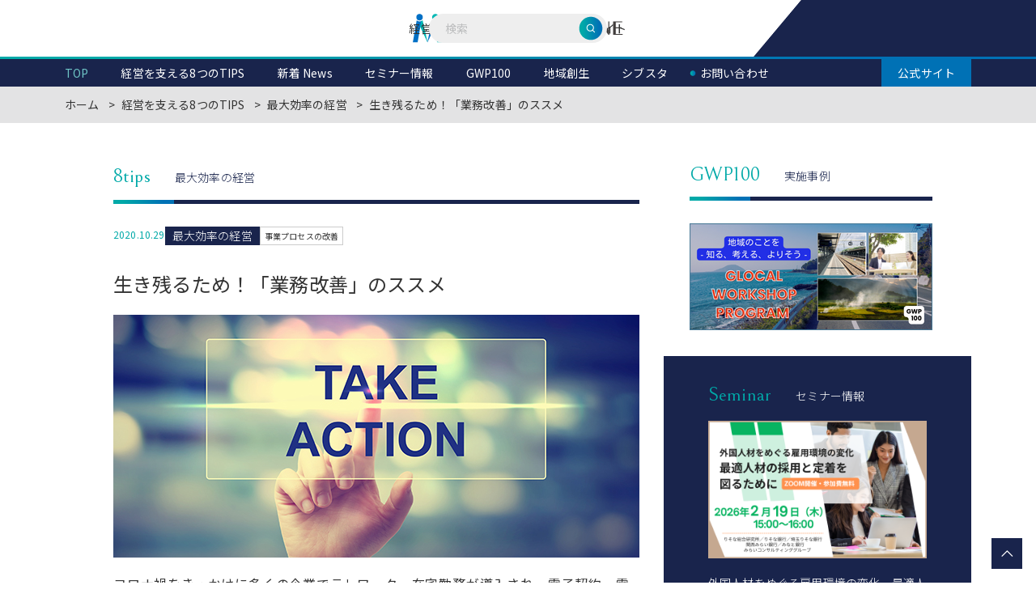

--- FILE ---
content_type: text/html; charset=UTF-8
request_url: https://www.miraic.jp/online/8tips/category/tip07/4977.html
body_size: 14127
content:
<!doctype html>
<html lang="ja">
<head>

<meta charset="UTF-8">
<meta name="viewport" content="width=device-width, initial-scale=1">


	<!-- Google Tag Manager -->
	<script>(function(w,d,s,l,i){w[l]=w[l]||[];w[l].push({'gtm.start':
	new Date().getTime(),event:'gtm.js'});var f=d.getElementsByTagName(s)[0],
	j=d.createElement(s),dl=l!='dataLayer'?'&l='+l:'';j.async=true;j.src=
	'https://www.googletagmanager.com/gtm.js?id='+i+dl;f.parentNode.insertBefore(j,f);
	})(window,document,'script','dataLayer','GTM-M89X9KP');</script>
	<!-- End Google Tag Manager -->

<script type="text/javascript">
piAId = '953923';
piCId = '4661';
piHostname = 'pi.pardot.com';

(function() {
	function async_load(){
		var s = document.createElement('script'); s.type = 'text/javascript';
		s.src = ('https:' == document.location.protocol ? 'https://pi' : 'http://cdn') + '.pardot.com/pd.js';
		var c = document.getElementsByTagName('script')[0]; c.parentNode.insertBefore(s, c);
	}
	if(window.attachEvent) { window.attachEvent('onload', async_load); }
	else { window.addEventListener('load', async_load, false); }
})();
</script>

<meta name='robots' content='index, follow, max-image-preview:large, max-snippet:-1, max-video-preview:-1' />

	<!-- This site is optimized with the Yoast SEO plugin v26.7 - https://yoast.com/wordpress/plugins/seo/ -->
	<title>生き残るため！「業務改善」のススメ - みらい経営者ONLINE</title>
	<meta name="description" content="企業経営者とマネジメント層向けに、経営課題の発見・解決に役立つ情報を発信するみらい経営者ONLINE 経営を支える8つのTIPS「生き残るため！「業務改善」のススメ 」のページです。公認会計士、税理士、司法書士、社会保険労務士をはじめとする各分野のプロフェッショナルが、最新の経営情報や事例を記事やセミナーでお伝えします。" />
	<link rel="canonical" href="https://www.miraic.jp/online/8tips/category/tip07/4977.html" />
	<meta property="og:locale" content="ja_JP" />
	<meta property="og:type" content="article" />
	<meta property="og:title" content="生き残るため！「業務改善」のススメ - みらい経営者ONLINE" />
	<meta property="og:description" content="企業経営者とマネジメント層向けに、経営課題の発見・解決に役立つ情報を発信するみらい経営者ONLINE 経営を支える8つのTIPS「生き残るため！「業務改善」のススメ 」のページです。公認会計士、税理士、司法書士、社会保険労務士をはじめとする各分野のプロフェッショナルが、最新の経営情報や事例を記事やセミナーでお伝えします。" />
	<meta property="og:url" content="https://www.miraic.jp/online/8tips/category/tip07/4977.html" />
	<meta property="og:site_name" content="みらい経営者ONLINE" />
	<meta property="og:image" content="https://www.miraic.jp/online/wordpress/wp-content/uploads/2020/10/0b41106d6f95739a304815da8aa5b446.jpeg" />
	<meta property="og:image:width" content="1200" />
	<meta property="og:image:height" content="630" />
	<meta property="og:image:type" content="image/png" />
	<meta name="twitter:card" content="summary_large_image" />
	<meta name="twitter:image" content="https://www.miraic.jp/online/wordpress/wp-content/uploads/2020/10/0b41106d6f95739a304815da8aa5b446.jpeg" />
	<script type="application/ld+json" class="yoast-schema-graph">{"@context":"https://schema.org","@graph":[{"@type":"WebPage","@id":"https://www.miraic.jp/online/8tips/category/tip07/4977.html","url":"https://www.miraic.jp/online/8tips/category/tip07/4977.html","name":"生き残るため！「業務改善」のススメ - みらい経営者ONLINE","isPartOf":{"@id":"https://www.miraic.jp/online/wordpress/#website"},"datePublished":"2020-10-29T02:00:11+00:00","description":"企業経営者とマネジメント層向けに、経営課題の発見・解決に役立つ情報を発信するみらい経営者ONLINE 経営を支える8つのTIPS「生き残るため！「業務改善」のススメ 」のページです。公認会計士、税理士、司法書士、社会保険労務士をはじめとする各分野のプロフェッショナルが、最新の経営情報や事例を記事やセミナーでお伝えします。","breadcrumb":{"@id":"https://www.miraic.jp/online/8tips/category/tip07/4977.html#breadcrumb"},"inLanguage":"ja","potentialAction":[{"@type":"ReadAction","target":["https://www.miraic.jp/online/8tips/category/tip07/4977.html"]}]},{"@type":"BreadcrumbList","@id":"https://www.miraic.jp/online/8tips/category/tip07/4977.html#breadcrumb","itemListElement":[{"@type":"ListItem","position":1,"name":"ホーム","item":"https://www.miraic.jp/online/"},{"@type":"ListItem","position":2,"name":"経営を支える8つのTIPS","item":"https://www.miraic.jp/online/8tips"},{"@type":"ListItem","position":3,"name":"生き残るため！「業務改善」のススメ"}]},{"@type":"WebSite","@id":"https://www.miraic.jp/online/wordpress/#website","url":"https://www.miraic.jp/online/wordpress/","name":"みらい経営者ONLINE","description":"","publisher":{"@id":"https://www.miraic.jp/online/wordpress/#organization"},"potentialAction":[{"@type":"SearchAction","target":{"@type":"EntryPoint","urlTemplate":"https://www.miraic.jp/online/wordpress/?s={search_term_string}"},"query-input":{"@type":"PropertyValueSpecification","valueRequired":true,"valueName":"search_term_string"}}],"inLanguage":"ja"},{"@type":"Organization","@id":"https://www.miraic.jp/online/wordpress/#organization","name":"みらい経営者ONLINE","alternateName":"みらいコンサルティンググループ","url":"https://www.miraic.jp/online/wordpress/","logo":{"@type":"ImageObject","inLanguage":"ja","@id":"https://www.miraic.jp/online/wordpress/#/schema/logo/image/","url":"https://www.miraic.jp/online/wordpress/wp-content/uploads/2025/04/icon.png","contentUrl":"https://www.miraic.jp/online/wordpress/wp-content/uploads/2025/04/icon.png","width":768,"height":768,"caption":"みらい経営者ONLINE"},"image":{"@id":"https://www.miraic.jp/online/wordpress/#/schema/logo/image/"}}]}</script>
	<!-- / Yoast SEO plugin. -->


<link rel="alternate" title="oEmbed (JSON)" type="application/json+oembed" href="https://www.miraic.jp/online/wp-json/oembed/1.0/embed?url=https%3A%2F%2Fwww.miraic.jp%2Fonline%2F8tips%2Fcategory%2Ftip07%2F4977.html" />
<link rel="alternate" title="oEmbed (XML)" type="text/xml+oembed" href="https://www.miraic.jp/online/wp-json/oembed/1.0/embed?url=https%3A%2F%2Fwww.miraic.jp%2Fonline%2F8tips%2Fcategory%2Ftip07%2F4977.html&#038;format=xml" />
<style id='wp-img-auto-sizes-contain-inline-css'>
img:is([sizes=auto i],[sizes^="auto," i]){contain-intrinsic-size:3000px 1500px}
/*# sourceURL=wp-img-auto-sizes-contain-inline-css */
</style>
<style id='wp-block-library-inline-css'>
:root{--wp-block-synced-color:#7a00df;--wp-block-synced-color--rgb:122,0,223;--wp-bound-block-color:var(--wp-block-synced-color);--wp-editor-canvas-background:#ddd;--wp-admin-theme-color:#007cba;--wp-admin-theme-color--rgb:0,124,186;--wp-admin-theme-color-darker-10:#006ba1;--wp-admin-theme-color-darker-10--rgb:0,107,160.5;--wp-admin-theme-color-darker-20:#005a87;--wp-admin-theme-color-darker-20--rgb:0,90,135;--wp-admin-border-width-focus:2px}@media (min-resolution:192dpi){:root{--wp-admin-border-width-focus:1.5px}}.wp-element-button{cursor:pointer}:root .has-very-light-gray-background-color{background-color:#eee}:root .has-very-dark-gray-background-color{background-color:#313131}:root .has-very-light-gray-color{color:#eee}:root .has-very-dark-gray-color{color:#313131}:root .has-vivid-green-cyan-to-vivid-cyan-blue-gradient-background{background:linear-gradient(135deg,#00d084,#0693e3)}:root .has-purple-crush-gradient-background{background:linear-gradient(135deg,#34e2e4,#4721fb 50%,#ab1dfe)}:root .has-hazy-dawn-gradient-background{background:linear-gradient(135deg,#faaca8,#dad0ec)}:root .has-subdued-olive-gradient-background{background:linear-gradient(135deg,#fafae1,#67a671)}:root .has-atomic-cream-gradient-background{background:linear-gradient(135deg,#fdd79a,#004a59)}:root .has-nightshade-gradient-background{background:linear-gradient(135deg,#330968,#31cdcf)}:root .has-midnight-gradient-background{background:linear-gradient(135deg,#020381,#2874fc)}:root{--wp--preset--font-size--normal:16px;--wp--preset--font-size--huge:42px}.has-regular-font-size{font-size:1em}.has-larger-font-size{font-size:2.625em}.has-normal-font-size{font-size:var(--wp--preset--font-size--normal)}.has-huge-font-size{font-size:var(--wp--preset--font-size--huge)}.has-text-align-center{text-align:center}.has-text-align-left{text-align:left}.has-text-align-right{text-align:right}.has-fit-text{white-space:nowrap!important}#end-resizable-editor-section{display:none}.aligncenter{clear:both}.items-justified-left{justify-content:flex-start}.items-justified-center{justify-content:center}.items-justified-right{justify-content:flex-end}.items-justified-space-between{justify-content:space-between}.screen-reader-text{border:0;clip-path:inset(50%);height:1px;margin:-1px;overflow:hidden;padding:0;position:absolute;width:1px;word-wrap:normal!important}.screen-reader-text:focus{background-color:#ddd;clip-path:none;color:#444;display:block;font-size:1em;height:auto;left:5px;line-height:normal;padding:15px 23px 14px;text-decoration:none;top:5px;width:auto;z-index:100000}html :where(.has-border-color){border-style:solid}html :where([style*=border-top-color]){border-top-style:solid}html :where([style*=border-right-color]){border-right-style:solid}html :where([style*=border-bottom-color]){border-bottom-style:solid}html :where([style*=border-left-color]){border-left-style:solid}html :where([style*=border-width]){border-style:solid}html :where([style*=border-top-width]){border-top-style:solid}html :where([style*=border-right-width]){border-right-style:solid}html :where([style*=border-bottom-width]){border-bottom-style:solid}html :where([style*=border-left-width]){border-left-style:solid}html :where(img[class*=wp-image-]){height:auto;max-width:100%}:where(figure){margin:0 0 1em}html :where(.is-position-sticky){--wp-admin--admin-bar--position-offset:var(--wp-admin--admin-bar--height,0px)}@media screen and (max-width:600px){html :where(.is-position-sticky){--wp-admin--admin-bar--position-offset:0px}}

/*# sourceURL=wp-block-library-inline-css */
</style><style id='global-styles-inline-css'>
:root{--wp--preset--aspect-ratio--square: 1;--wp--preset--aspect-ratio--4-3: 4/3;--wp--preset--aspect-ratio--3-4: 3/4;--wp--preset--aspect-ratio--3-2: 3/2;--wp--preset--aspect-ratio--2-3: 2/3;--wp--preset--aspect-ratio--16-9: 16/9;--wp--preset--aspect-ratio--9-16: 9/16;--wp--preset--color--black: #000000;--wp--preset--color--cyan-bluish-gray: #abb8c3;--wp--preset--color--white: #ffffff;--wp--preset--color--pale-pink: #f78da7;--wp--preset--color--vivid-red: #cf2e2e;--wp--preset--color--luminous-vivid-orange: #ff6900;--wp--preset--color--luminous-vivid-amber: #fcb900;--wp--preset--color--light-green-cyan: #7bdcb5;--wp--preset--color--vivid-green-cyan: #00d084;--wp--preset--color--pale-cyan-blue: #8ed1fc;--wp--preset--color--vivid-cyan-blue: #0693e3;--wp--preset--color--vivid-purple: #9b51e0;--wp--preset--color--cl-main: var(--cl-main);--wp--preset--color--cl-base-01: var(--cl-base);--wp--preset--color--cl-accent-01: var(--cl-accent);--wp--preset--color--cl-accent-02: var(--cl-accent-02);--wp--preset--color--cl-accent-03: var(--cl-accent-03);--wp--preset--color--cl-red: var(--red);--wp--preset--color--blue-link: var(--blue-link);--wp--preset--color--sky: var(--sky);--wp--preset--gradient--vivid-cyan-blue-to-vivid-purple: linear-gradient(135deg,rgb(6,147,227) 0%,rgb(155,81,224) 100%);--wp--preset--gradient--light-green-cyan-to-vivid-green-cyan: linear-gradient(135deg,rgb(122,220,180) 0%,rgb(0,208,130) 100%);--wp--preset--gradient--luminous-vivid-amber-to-luminous-vivid-orange: linear-gradient(135deg,rgb(252,185,0) 0%,rgb(255,105,0) 100%);--wp--preset--gradient--luminous-vivid-orange-to-vivid-red: linear-gradient(135deg,rgb(255,105,0) 0%,rgb(207,46,46) 100%);--wp--preset--gradient--very-light-gray-to-cyan-bluish-gray: linear-gradient(135deg,rgb(238,238,238) 0%,rgb(169,184,195) 100%);--wp--preset--gradient--cool-to-warm-spectrum: linear-gradient(135deg,rgb(74,234,220) 0%,rgb(151,120,209) 20%,rgb(207,42,186) 40%,rgb(238,44,130) 60%,rgb(251,105,98) 80%,rgb(254,248,76) 100%);--wp--preset--gradient--blush-light-purple: linear-gradient(135deg,rgb(255,206,236) 0%,rgb(152,150,240) 100%);--wp--preset--gradient--blush-bordeaux: linear-gradient(135deg,rgb(254,205,165) 0%,rgb(254,45,45) 50%,rgb(107,0,62) 100%);--wp--preset--gradient--luminous-dusk: linear-gradient(135deg,rgb(255,203,112) 0%,rgb(199,81,192) 50%,rgb(65,88,208) 100%);--wp--preset--gradient--pale-ocean: linear-gradient(135deg,rgb(255,245,203) 0%,rgb(182,227,212) 50%,rgb(51,167,181) 100%);--wp--preset--gradient--electric-grass: linear-gradient(135deg,rgb(202,248,128) 0%,rgb(113,206,126) 100%);--wp--preset--gradient--midnight: linear-gradient(135deg,rgb(2,3,129) 0%,rgb(40,116,252) 100%);--wp--preset--font-size--small: 13px;--wp--preset--font-size--medium: 20px;--wp--preset--font-size--large: 36px;--wp--preset--font-size--x-large: 42px;--wp--preset--font-size--fs-notes: var(--fs-notes);--wp--preset--font-size--fs-default: var(--fs-default);--wp--preset--font-size--fs-lead: var(--fs-lead);--wp--preset--font-size--fs-ttl-xs: var(--fs-ttl-xs);--wp--preset--font-size--fs-ttl-s: var(--fs-ttl-s);--wp--preset--font-size--fs-ttl-m: var(--fs-ttl-m);--wp--preset--font-size--fs-ttl-l: var(--fs-ttl-l);--wp--preset--font-size--fs-ttl-ll: var(--fs-ttl-ll);--wp--preset--spacing--20: 0.44rem;--wp--preset--spacing--30: 0.67rem;--wp--preset--spacing--40: 1rem;--wp--preset--spacing--50: 1.5rem;--wp--preset--spacing--60: 2.25rem;--wp--preset--spacing--70: 3.38rem;--wp--preset--spacing--80: 5.06rem;--wp--preset--spacing--space-xs: .5em;--wp--preset--spacing--space-ss: 1em;--wp--preset--spacing--space-sl: 1.5em;--wp--preset--spacing--space-ms: 2em;--wp--preset--spacing--space-ml: 2.5em;--wp--preset--spacing--space-ls: 3em;--wp--preset--spacing--space-ll: 3.5em;--wp--preset--shadow--natural: 6px 6px 9px rgba(0, 0, 0, 0.2);--wp--preset--shadow--deep: 12px 12px 50px rgba(0, 0, 0, 0.4);--wp--preset--shadow--sharp: 6px 6px 0px rgba(0, 0, 0, 0.2);--wp--preset--shadow--outlined: 6px 6px 0px -3px rgb(255, 255, 255), 6px 6px rgb(0, 0, 0);--wp--preset--shadow--crisp: 6px 6px 0px rgb(0, 0, 0);}:where(body) { margin: 0; }.wp-site-blocks > .alignleft { float: left; margin-right: 2em; }.wp-site-blocks > .alignright { float: right; margin-left: 2em; }.wp-site-blocks > .aligncenter { justify-content: center; margin-left: auto; margin-right: auto; }:where(.is-layout-flex){gap: 0.5em;}:where(.is-layout-grid){gap: 0.5em;}.is-layout-flow > .alignleft{float: left;margin-inline-start: 0;margin-inline-end: 2em;}.is-layout-flow > .alignright{float: right;margin-inline-start: 2em;margin-inline-end: 0;}.is-layout-flow > .aligncenter{margin-left: auto !important;margin-right: auto !important;}.is-layout-constrained > .alignleft{float: left;margin-inline-start: 0;margin-inline-end: 2em;}.is-layout-constrained > .alignright{float: right;margin-inline-start: 2em;margin-inline-end: 0;}.is-layout-constrained > .aligncenter{margin-left: auto !important;margin-right: auto !important;}.is-layout-constrained > :where(:not(.alignleft):not(.alignright):not(.alignfull)){margin-left: auto !important;margin-right: auto !important;}body .is-layout-flex{display: flex;}.is-layout-flex{flex-wrap: wrap;align-items: center;}.is-layout-flex > :is(*, div){margin: 0;}body .is-layout-grid{display: grid;}.is-layout-grid > :is(*, div){margin: 0;}body{padding-top: 0px;padding-right: 0px;padding-bottom: 0px;padding-left: 0px;}a:where(:not(.wp-element-button)){text-decoration: underline;}:root :where(.wp-element-button, .wp-block-button__link){background-color: #32373c;border-width: 0;color: #fff;font-family: inherit;font-size: inherit;font-style: inherit;font-weight: inherit;letter-spacing: inherit;line-height: inherit;padding-top: calc(0.667em + 2px);padding-right: calc(1.333em + 2px);padding-bottom: calc(0.667em + 2px);padding-left: calc(1.333em + 2px);text-decoration: none;text-transform: inherit;}.has-black-color{color: var(--wp--preset--color--black) !important;}.has-cyan-bluish-gray-color{color: var(--wp--preset--color--cyan-bluish-gray) !important;}.has-white-color{color: var(--wp--preset--color--white) !important;}.has-pale-pink-color{color: var(--wp--preset--color--pale-pink) !important;}.has-vivid-red-color{color: var(--wp--preset--color--vivid-red) !important;}.has-luminous-vivid-orange-color{color: var(--wp--preset--color--luminous-vivid-orange) !important;}.has-luminous-vivid-amber-color{color: var(--wp--preset--color--luminous-vivid-amber) !important;}.has-light-green-cyan-color{color: var(--wp--preset--color--light-green-cyan) !important;}.has-vivid-green-cyan-color{color: var(--wp--preset--color--vivid-green-cyan) !important;}.has-pale-cyan-blue-color{color: var(--wp--preset--color--pale-cyan-blue) !important;}.has-vivid-cyan-blue-color{color: var(--wp--preset--color--vivid-cyan-blue) !important;}.has-vivid-purple-color{color: var(--wp--preset--color--vivid-purple) !important;}.has-cl-main-color{color: var(--wp--preset--color--cl-main) !important;}.has-cl-base-01-color{color: var(--wp--preset--color--cl-base-01) !important;}.has-cl-accent-01-color{color: var(--wp--preset--color--cl-accent-01) !important;}.has-cl-accent-02-color{color: var(--wp--preset--color--cl-accent-02) !important;}.has-cl-accent-03-color{color: var(--wp--preset--color--cl-accent-03) !important;}.has-cl-red-color{color: var(--wp--preset--color--cl-red) !important;}.has-blue-link-color{color: var(--wp--preset--color--blue-link) !important;}.has-sky-color{color: var(--wp--preset--color--sky) !important;}.has-black-background-color{background-color: var(--wp--preset--color--black) !important;}.has-cyan-bluish-gray-background-color{background-color: var(--wp--preset--color--cyan-bluish-gray) !important;}.has-white-background-color{background-color: var(--wp--preset--color--white) !important;}.has-pale-pink-background-color{background-color: var(--wp--preset--color--pale-pink) !important;}.has-vivid-red-background-color{background-color: var(--wp--preset--color--vivid-red) !important;}.has-luminous-vivid-orange-background-color{background-color: var(--wp--preset--color--luminous-vivid-orange) !important;}.has-luminous-vivid-amber-background-color{background-color: var(--wp--preset--color--luminous-vivid-amber) !important;}.has-light-green-cyan-background-color{background-color: var(--wp--preset--color--light-green-cyan) !important;}.has-vivid-green-cyan-background-color{background-color: var(--wp--preset--color--vivid-green-cyan) !important;}.has-pale-cyan-blue-background-color{background-color: var(--wp--preset--color--pale-cyan-blue) !important;}.has-vivid-cyan-blue-background-color{background-color: var(--wp--preset--color--vivid-cyan-blue) !important;}.has-vivid-purple-background-color{background-color: var(--wp--preset--color--vivid-purple) !important;}.has-cl-main-background-color{background-color: var(--wp--preset--color--cl-main) !important;}.has-cl-base-01-background-color{background-color: var(--wp--preset--color--cl-base-01) !important;}.has-cl-accent-01-background-color{background-color: var(--wp--preset--color--cl-accent-01) !important;}.has-cl-accent-02-background-color{background-color: var(--wp--preset--color--cl-accent-02) !important;}.has-cl-accent-03-background-color{background-color: var(--wp--preset--color--cl-accent-03) !important;}.has-cl-red-background-color{background-color: var(--wp--preset--color--cl-red) !important;}.has-blue-link-background-color{background-color: var(--wp--preset--color--blue-link) !important;}.has-sky-background-color{background-color: var(--wp--preset--color--sky) !important;}.has-black-border-color{border-color: var(--wp--preset--color--black) !important;}.has-cyan-bluish-gray-border-color{border-color: var(--wp--preset--color--cyan-bluish-gray) !important;}.has-white-border-color{border-color: var(--wp--preset--color--white) !important;}.has-pale-pink-border-color{border-color: var(--wp--preset--color--pale-pink) !important;}.has-vivid-red-border-color{border-color: var(--wp--preset--color--vivid-red) !important;}.has-luminous-vivid-orange-border-color{border-color: var(--wp--preset--color--luminous-vivid-orange) !important;}.has-luminous-vivid-amber-border-color{border-color: var(--wp--preset--color--luminous-vivid-amber) !important;}.has-light-green-cyan-border-color{border-color: var(--wp--preset--color--light-green-cyan) !important;}.has-vivid-green-cyan-border-color{border-color: var(--wp--preset--color--vivid-green-cyan) !important;}.has-pale-cyan-blue-border-color{border-color: var(--wp--preset--color--pale-cyan-blue) !important;}.has-vivid-cyan-blue-border-color{border-color: var(--wp--preset--color--vivid-cyan-blue) !important;}.has-vivid-purple-border-color{border-color: var(--wp--preset--color--vivid-purple) !important;}.has-cl-main-border-color{border-color: var(--wp--preset--color--cl-main) !important;}.has-cl-base-01-border-color{border-color: var(--wp--preset--color--cl-base-01) !important;}.has-cl-accent-01-border-color{border-color: var(--wp--preset--color--cl-accent-01) !important;}.has-cl-accent-02-border-color{border-color: var(--wp--preset--color--cl-accent-02) !important;}.has-cl-accent-03-border-color{border-color: var(--wp--preset--color--cl-accent-03) !important;}.has-cl-red-border-color{border-color: var(--wp--preset--color--cl-red) !important;}.has-blue-link-border-color{border-color: var(--wp--preset--color--blue-link) !important;}.has-sky-border-color{border-color: var(--wp--preset--color--sky) !important;}.has-vivid-cyan-blue-to-vivid-purple-gradient-background{background: var(--wp--preset--gradient--vivid-cyan-blue-to-vivid-purple) !important;}.has-light-green-cyan-to-vivid-green-cyan-gradient-background{background: var(--wp--preset--gradient--light-green-cyan-to-vivid-green-cyan) !important;}.has-luminous-vivid-amber-to-luminous-vivid-orange-gradient-background{background: var(--wp--preset--gradient--luminous-vivid-amber-to-luminous-vivid-orange) !important;}.has-luminous-vivid-orange-to-vivid-red-gradient-background{background: var(--wp--preset--gradient--luminous-vivid-orange-to-vivid-red) !important;}.has-very-light-gray-to-cyan-bluish-gray-gradient-background{background: var(--wp--preset--gradient--very-light-gray-to-cyan-bluish-gray) !important;}.has-cool-to-warm-spectrum-gradient-background{background: var(--wp--preset--gradient--cool-to-warm-spectrum) !important;}.has-blush-light-purple-gradient-background{background: var(--wp--preset--gradient--blush-light-purple) !important;}.has-blush-bordeaux-gradient-background{background: var(--wp--preset--gradient--blush-bordeaux) !important;}.has-luminous-dusk-gradient-background{background: var(--wp--preset--gradient--luminous-dusk) !important;}.has-pale-ocean-gradient-background{background: var(--wp--preset--gradient--pale-ocean) !important;}.has-electric-grass-gradient-background{background: var(--wp--preset--gradient--electric-grass) !important;}.has-midnight-gradient-background{background: var(--wp--preset--gradient--midnight) !important;}.has-small-font-size{font-size: var(--wp--preset--font-size--small) !important;}.has-medium-font-size{font-size: var(--wp--preset--font-size--medium) !important;}.has-large-font-size{font-size: var(--wp--preset--font-size--large) !important;}.has-x-large-font-size{font-size: var(--wp--preset--font-size--x-large) !important;}.has-fs-notes-font-size{font-size: var(--wp--preset--font-size--fs-notes) !important;}.has-fs-default-font-size{font-size: var(--wp--preset--font-size--fs-default) !important;}.has-fs-lead-font-size{font-size: var(--wp--preset--font-size--fs-lead) !important;}.has-fs-ttl-xs-font-size{font-size: var(--wp--preset--font-size--fs-ttl-xs) !important;}.has-fs-ttl-s-font-size{font-size: var(--wp--preset--font-size--fs-ttl-s) !important;}.has-fs-ttl-m-font-size{font-size: var(--wp--preset--font-size--fs-ttl-m) !important;}.has-fs-ttl-l-font-size{font-size: var(--wp--preset--font-size--fs-ttl-l) !important;}.has-fs-ttl-ll-font-size{font-size: var(--wp--preset--font-size--fs-ttl-ll) !important;}
/*# sourceURL=global-styles-inline-css */
</style>

<link rel='stylesheet' id='template-style-css' href='https://www.miraic.jp/online/wordpress/wp-content/themes/miraic_online/style.css?ver=3.0.0' media='all' />
<link rel='stylesheet' id='reset-css' href='https://www.miraic.jp/online/wordpress/wp-content/themes/miraic_online/css/reset.css?ver=6.9' media='all' />
<link rel='stylesheet' id='font-css' href='//fonts.googleapis.com/css?family=Bellefair%7CNoto+Sans+JP%3A300%2C400%2C500%7CNoto+Serif+JP%3A300%2C400%2C500%7CRoboto%3A300%2C400%2C500&#038;display=swap&#038;ver=6.9' media='all' />
<link rel='stylesheet' id='fontawesome-css' href='https://www.miraic.jp/online/wordpress/wp-content/themes/miraic_online/css/all.min.css?ver=6.9' media='all' />
<link rel='stylesheet' id='splide-css' href='//cdn.jsdelivr.net/npm/@splidejs/splide@4.1.4/dist/css/splide.min.css?ver=6.9' media='all' />
<link rel='stylesheet' id='base-css' href='https://www.miraic.jp/online/wordpress/wp-content/themes/miraic_online/css/base.css?ver=6.9' media='all' />
<link rel='stylesheet' id='style-css' href='https://www.miraic.jp/online/wordpress/wp-content/themes/miraic_online/css/style.css?ver=6.9' media='all' />
<link rel='stylesheet' id='blocks-css' href='https://www.miraic.jp/online/wordpress/wp-content/themes/miraic_online/css/wp-blocks.css?ver=6.9' media='all' />
<link rel='stylesheet' id='wp-pagenavi-css' href='https://www.miraic.jp/online/wordpress/wp-content/plugins/wp-pagenavi/pagenavi-css.css?ver=2.70' media='all' />
<link rel="https://api.w.org/" href="https://www.miraic.jp/online/wp-json/" /><link rel="alternate" title="JSON" type="application/json" href="https://www.miraic.jp/online/wp-json/wp/v2/eighttips/4977" /><style>.removed_link, a.removed_link {
	text-decoration: line-through!important;
	pointer-events: none;
}</style><link rel="icon" href="https://www.miraic.jp/online/wordpress/wp-content/uploads/2026/01/cropped-favicon-32x32.png" sizes="32x32" />
<link rel="icon" href="https://www.miraic.jp/online/wordpress/wp-content/uploads/2026/01/cropped-favicon-192x192.png" sizes="192x192" />
<link rel="apple-touch-icon" href="https://www.miraic.jp/online/wordpress/wp-content/uploads/2026/01/cropped-favicon-180x180.png" />
<meta name="msapplication-TileImage" content="https://www.miraic.jp/online/wordpress/wp-content/uploads/2026/01/cropped-favicon-270x270.png" />


</head>

<body id="pagetop" class="wp-singular eighttips-template-default single single-eighttips postid-4977 wp-theme-miraic_online">

	<!-- Google Tag Manager (noscript) -->
	<noscript><iframe src="https://www.googletagmanager.com/ns.html?id=GTM-M89X9KP"
	height="0" width="0" style="display:none;visibility:hidden"></iframe></noscript>
	<!-- End Google Tag Manager (noscript) -->


<!-- header -->
<header id="header" class="header">
	<section class="header-top">
		<div class="b-wrapper inner">
			<div class="inner">
				<div class="header-top-txt">
					<p>経営課題の発見・解決に役立つ情報サイト</p>
				</div>
				<div class="header-top-logo">
											<div class="header-logo"><a href="https://www.miraic.jp/online/">みらい経営者ONLINE</a></div>
									</div>
				<div class="header-top-search">
					<form class="header-search" action="https://www.miraic.jp/online/" method="get">
						<input id="c" name="c" type="hidden" value="online">
						<input class="search-box" id="s" name="s" type="text" placeholder="検索">
						<button type="submit" class="submit-btn"><i class="search_icon"></i></button>
					</form>
				</div>
			</div>
			<div class="btn-hamburger btn-hamburger-mobile">
				<button type="button" aria-label="メニューを開く"><span></span></button>
			</div>
		</div>
	</section>
	<section class="header-nav">
		<div class="b-wrapper">
			<nav id="nav-global" class="nav-global">
				<ul class="nav-global-list">
					<li>
						<a href="https://www.miraic.jp/online/"><span>TOP</span></a>
					</li>
					<li class="dropdown-trigger">
						<a tabindex="-1">
							<span>経営を支える8つのTIPS</span>
						</a>
						<div class="nav-global-dropdown-area">
							<div class="inner">
								<div class="menu-wrap">
									<ul class="dropdown-menu grid-col col-4-2">
																			<li>
											<a href="https://www.miraic.jp/online/8tips/category/tip01">
												<img src="https://www.miraic.jp/online/wordpress/wp-content/uploads/2024/12/eight_tips_sample_01.jpg" alt="リスクに備える経営">
												<span class="font-serif">リスクに備える経営</span>
											</a>
										</li>
																			<li>
											<a href="https://www.miraic.jp/online/8tips/category/tip02">
												<img src="https://www.miraic.jp/online/wordpress/wp-content/uploads/2024/12/eight_tips_sample_02.jpg" alt="右肩上がりの経営">
												<span class="font-serif">右肩上がりの経営</span>
											</a>
										</li>
																			<li>
											<a href="https://www.miraic.jp/online/8tips/category/tip03">
												<img src="https://www.miraic.jp/online/wordpress/wp-content/uploads/2024/12/eight_tips_sample_03.jpg" alt="引き継げる経営">
												<span class="font-serif">引き継げる経営</span>
											</a>
										</li>
																			<li>
											<a href="https://www.miraic.jp/online/8tips/category/tip04">
												<img src="https://www.miraic.jp/online/wordpress/wp-content/uploads/2024/12/eight_tips_sample_04.jpg" alt="社員が幸せな経営">
												<span class="font-serif">社員が幸せな経営</span>
											</a>
										</li>
																			<li>
											<a href="https://www.miraic.jp/online/8tips/category/tip05">
												<img src="https://www.miraic.jp/online/wordpress/wp-content/uploads/2024/12/eight_tips_sample_05.jpg" alt="SDGsと経営">
												<span class="font-serif">SDGsと経営</span>
											</a>
										</li>
																			<li>
											<a href="https://www.miraic.jp/online/8tips/category/tip06">
												<img src="https://www.miraic.jp/online/wordpress/wp-content/uploads/2024/12/eight_tips_sample_06.jpg" alt="世界を駆ける経営">
												<span class="font-serif">世界を駆ける経営</span>
											</a>
										</li>
																			<li>
											<a href="https://www.miraic.jp/online/8tips/category/tip07">
												<img src="https://www.miraic.jp/online/wordpress/wp-content/uploads/2024/12/eight_tips_sample_07.jpg" alt="最大効率の経営">
												<span class="font-serif">最大効率の経営</span>
											</a>
										</li>
																			<li>
											<a href="https://www.miraic.jp/online/8tips/category/tip08">
												<img src="https://www.miraic.jp/online/wordpress/wp-content/uploads/2024/12/eight_tips_sample_08.jpg" alt="真のデジタル経営">
												<span class="font-serif">真のデジタル経営</span>
											</a>
										</li>
																		</ul>
								</div>
							</div>
						</div>
					</li>
					<li>
						<a href="https://www.miraic.jp/online/news/">
							<span>新着 News</span>
						</a>
					</li>
					<li>
						<a href="https://www.miraic.jp/online/seminar/">
							<span>セミナー情報</span>
						</a>
					</li>
					<li>
						<a href="https://www.miraic.jp/online/sdgs/">
							<span>GWP100</span>
						</a>
					</li>
					<li>
						<a href="https://www.miraic.jp/online/eyes/">
							<span>地域創生</span>
						</a>
					</li>
					<li>
						<a href="https://www.miraic.jp/online/ebook/">
							<span>シブスタ</span>
						</a>
					</li>
					<li class="contact">
						<a href="https://www.miraic.jp/inquiry/" target="_blank">
							<span>お問い合わせ</span>
						</a>
					</li>
					<li>
						<a href="https://www.miraic.jp/" target="_blank">
							<span>公式サイト</span>
						</a>
					</li>
				</ul>
			</nav>
		</div>
	</section>
</header>

<!-- mobile menu -->
<nav id="nav-mobile" class="nav-mobile">
	<div class="nav-mobile-header">
		<div class="btn-hamburger btn-hamburger-mobile"><button type="button" aria-label="メニューを閉じる"><span></span></button></div>
	</div>
	<div class="nav-mobile-inner">
		<div class="b-wrapper-reading">
			<ul class="nav-mobile-list">
				<li>
					<a href="https://www.miraic.jp/online/">
						<span>TOP</span>
					</a>
				</li>
				<li class="dropdown">
					<button class="btn-dropdown">
						<span>経営を支える8つのTIPS</span>
					</button>
					<ul class="dropdown-menu">
												<li>
							<a href="https://www.miraic.jp/online/8tips/category/tip01">
								<span>リスクに備える経営</span>
							</a>
						</li>
												<li>
							<a href="https://www.miraic.jp/online/8tips/category/tip02">
								<span>右肩上がりの経営</span>
							</a>
						</li>
												<li>
							<a href="https://www.miraic.jp/online/8tips/category/tip03">
								<span>引き継げる経営</span>
							</a>
						</li>
												<li>
							<a href="https://www.miraic.jp/online/8tips/category/tip04">
								<span>社員が幸せな経営</span>
							</a>
						</li>
												<li>
							<a href="https://www.miraic.jp/online/8tips/category/tip05">
								<span>SDGsと経営</span>
							</a>
						</li>
												<li>
							<a href="https://www.miraic.jp/online/8tips/category/tip06">
								<span>世界を駆ける経営</span>
							</a>
						</li>
												<li>
							<a href="https://www.miraic.jp/online/8tips/category/tip07">
								<span>最大効率の経営</span>
							</a>
						</li>
												<li>
							<a href="https://www.miraic.jp/online/8tips/category/tip08">
								<span>真のデジタル経営</span>
							</a>
						</li>
											</ul>
				</li>
				<li>
					<a href="https://www.miraic.jp/online/news/">
						<span>新着 News</span>
					</a>
				</li>
				<li>
					<a href="https://www.miraic.jp/online/seminar/">
						<span>セミナー情報</span>
					</a>
				</li>
				<li>
					<a href="https://www.miraic.jp/online/sdgs/">
						<span>GWP100</span>
					</a>
				</li>
				<li>
					<a href="https://www.miraic.jp/online/eyes/">
						<span>地域創生</span>
					</a>
				</li>
				<li>
					<a href="https://www.miraic.jp/online/ebook/">
						<span>シブスタ</span>
					</a>
				</li>
				<li class="contact">
					<a href="https://www.miraic.jp/inquiry/" target="_blank">
						<span>お問い合わせ</span>
					</a>
				</li>
				<li>
					<a href="https://www.miraic.jp/" target="_blank">
						<span>公式サイト</span>
					</a>
				</li>
			</ul>
		</div>
	</div>
</nav>


<div class="breadcrumbs">
  <div class="b-wrapper">
    <span property="itemListElement" typeof="ListItem"><a property="item" typeof="WebPage" title="Go to みらい経営者ONLINE." href="https://www.miraic.jp/online" class="home" ><span property="name">ホーム</span></a><meta property="position" content="1"></span> &gt; <span property="itemListElement" typeof="ListItem"><a property="item" typeof="WebPage" title="経営を支える8つのTIPSへ移動する" href="https://www.miraic.jp/online/8tips" class="archive post-eighttips-archive" ><span property="name">経営を支える8つのTIPS</span></a><meta property="position" content="2"></span> &gt; <span property="itemListElement" typeof="ListItem"><a property="item" typeof="WebPage" title="Go to the 最大効率の経営 8つのTIPSカテゴリ archives." href="https://www.miraic.jp/online/8tips/category/tip07" class="taxonomy eighttips_cat" ><span property="name">最大効率の経営</span></a><meta property="position" content="3"></span> &gt; <span property="itemListElement" typeof="ListItem"><span property="name" class="post post-eighttips current-item">生き残るため！「業務改善」のススメ</span><meta property="url" content="https://www.miraic.jp/online/8tips/category/tip07/4977.html"><meta property="position" content="4"></span>  </div>
</div>

<main id="primary" class="site-main">

  <div class="b-wrapper">
    <div class="article-wrap mt-sm">
      <div class="primary">
        <div class="top-ttl ttl-border">
          <span class="ttl-en">8tips</span>
          <span class="ttl-jp">最大効率の経営</span>
        </div>
        <div class="single-eighttips type-single">
                    <section class="eighttips-head">
            <div class="flex-wrap gap-xs">
              <span class="article-date">2020.10.29</span>
              <span class="cat-label tips">
                最大効率の経営              </span>
                            <ul class="tag-list">
                                <li>
                                      <a href="https://www.miraic.jp/online/8tips/keyword/improve">
                      <span>事業プロセスの改善</span>
                    </a>
                                  </li>
                              </ul>
                          </div>
            <h1 class="fs-ttl-m font-normal mt-ms">
              生き残るため！「業務改善」のススメ            </h1>
            <div class="img-wrap thumb-img text-center mt-sl">
                            <img src="https://www.miraic.jp/online/wordpress/wp-content/uploads/2020/10/0b41106d6f95739a304815da8aa5b446.jpeg" alt="生き残るため！「業務改善」のススメ" />
                                        </div>
          </section>
          <section class="eighttips-body text-body mt-sl">
            <p>コロナ禍をきっかけに多くの企業でテレワーク・在宅勤務が導入され、電子契約・電子承認をはじめとした「デジタル化」が促進するなど、ビジネス環境は大きく変革しました。</p>
<p>テレワーク・在宅勤務の導入によって、マネジメント層からは「勤務状況が見えなくなった」「隠れ残業が心配」「業務進捗のマネジメントがしにくい」など、不安を感じる声、従業員からも「仕事ぶりを把握してくれているのか」「正当な評価がされるのか」など不安の声が聞かれるようになったのではないでしょうか。</p>
<p>さらに、デジタル化によって、日常的な管理業務や事務業務はかなり削減され、空いた時間をどうするのか、他のどの分野に時間を投下するべきか、といった「業務改善」「業務改革」の必然性が高まっています。</p>
<p>ただ、改善や改革には当然不安もともないます。不安を解消し、あるべき業務プロセスを実現させるための手順、ポイントを以下ご紹介します。</p>
<h3>目的と目標を明確にする</h3>
<p>業務の流れや進捗が見えるようにしたいのか、業務を削減し他の必要な分野に投下できる時間を最大化させたいのかなど、何を、どの範囲で、どのような方法で、誰が、いつまでに、いくらをかけるのかを「具体的な数値」で明確にすることで、目指すべき方向性が明確になり、最短距離で業務改善を実現できます。</p>
<h3>現状把握</h3>
<p>現状業務がどのようにおこなわれているかを明確にします。日次・週次・月次・年次・随時などに分け、業務の流れや内容を、図や線などを利用して取りまとめます。また、対象者に聞き取り（ヒアリング）をおこなうこともありますが、問題点や改善案をイメージしながら、さらに、本音を語ってもらうために業務改善後のメリットをイメージさせながらヒアリングをおこなうことがポイントです。</p>
<h3>改善計画の作成</h3>
<p>各業務のうち、やめるべきこと、標準化すべきこと、代替手段を使って効率化すべきことに分け、実行スケジュールを作成します。段階的な目標を設定し、小さな成功体験を積み重ねていくことが、成功の秘訣です。</p>
<h3>改善状況のモニタリング</h3>
<p>段階的に設定した目標が達成できているかどうか、定期的に確認します。目標達成が難しくなった場合には、原因を把握し、場合によっては業務のやり方を見直します。</p>
<p>&nbsp;</p>
<p>もしかしたら、いま、業務改善・改革をしておかなければ、会社として生き残れない、そんな状況が目の前に来ているかもしれません。大げさなようですが、改善・改革を地道に積み上げていくことが持続可能性を高めますので、できることから始めてみてはいかがでしょうか？</p>
          </section>

          <section class="eight-tips-cta pd-tp-s">
            <div class="eight-tips-cta-box">
              <div>
                <h2 class="ttl-l-blue">会社経営についてご相談ください</h2>
                <ul class="mt-sm">
                  <li>課題を明確にしたい。</li>
                  <li>課題解決の方法がしりたい。</li>
                  <li>課題の整理がしたい。</li>
                  <li>セカンドオピニオンがほしい。</li>
                </ul>
                <p class="mt-sl">企業経営に関するプロフェッショナル集団が<br><span>お客さまの状況に合わせてご相談を承ります。</span></p>
              </div>
              <div>
                <p class="eight-tips-cta-btn">
                  <a href="https://www.miraic.jp/inquiry/">
                    <span>ご相談・お問い合わせ</span>
                  </a>
                </p>
                <p class="eight-tips-cta-link">
                  <a href="https://www.miraic.jp/online/seminar/">経営課題の発見・解決に役立つ<br>セミナーはこちらから</a>
                </p>
              </div>
            </div>
          </section>

          <!-- セミナー情報 -->
          <section class="recommend-link pd-tp-s">
                        <h3 class="fs-default font-normal">【セミナー情報】</h3>
                        <div class="col-archive grid-col col-2-1 mt-xs">
                            <div class="col-archive-item img-txt-card col-item hover-item">
                <a class="d-b wh-100 hov-op1" href="https://www.miraic.jp/online/seminar/15877.html">
                  <div class="img-wrap thumb-img">
                                        <img src="https://www.miraic.jp/online/wordpress/wp-content/uploads/2026/01/20260306_seminar-1.png" alt="「研修やりっぱなし」で終わっていませんか？ ～学びを成果に変える「日常の仕組み化」と内省の重要性～" />
                                                            <span class="cat-label">
                      セミナー情報                    </span>
                  </div>
                  <div class="seminar-open-data">
                    <dl class="flex-v-center gap-xs">
                                          <dt>
                        WEB開催                      </dt>
                      <dd>
                      2026/03/05                      </dd>
                    </dl>
                  </div>
                  <div class="txt-wrap">
                    <h2 class="article-ttl">
                      「研修やりっぱなし」で終わっていませんか？ ～学びを成果に変える「日常の仕組み化」と内省の重要性～                    </h2>
                                        <ul class="tag-list mt-ss">
                                            <li>人材採用・育成</li>
                                          </ul>
                                      </div>
                  <div class="hover-mask">
                    <p class="fs-notes">詳細を見る</p>
                  </div>
                </a>

              </div>
                            <div class="col-archive-item img-txt-card col-item hover-item">
                <a class="d-b wh-100 hov-op1" href="https://www.miraic.jp/online/seminar/15836.html">
                  <div class="img-wrap thumb-img">
                                        <img src="https://www.miraic.jp/online/wordpress/wp-content/uploads/2026/01/20260219_seminar.png" alt="親族でもM&amp;Aでもない。“従業員承継”という新しい事業承継のかたち" />
                                                            <span class="cat-label">
                      セミナー情報                    </span>
                  </div>
                  <div class="seminar-open-data">
                    <dl class="flex-v-center gap-xs">
                                          <dt>
                        WEB開催                      </dt>
                      <dd>
                      2026/02/19                      </dd>
                    </dl>
                  </div>
                  <div class="txt-wrap">
                    <h2 class="article-ttl">
                      親族でもM&amp;Aでもない。“従業員承継”という新しい事業承継のかたち                    </h2>
                                        <ul class="tag-list mt-ss">
                                            <li>事業承継</li>
                                          </ul>
                                      </div>
                  <div class="hover-mask">
                    <p class="fs-notes">詳細を見る</p>
                  </div>
                </a>

              </div>
                                        </div>
                      </section>

          <!-- シブスタ -->
          <section class="recommend-link mt-ms">
                        <h3 class="fs-default font-normal">【シブスタ】</h3>
            <ul>
                                                        <li>
                <a href="https://www.miraic.jp/online/ebook/category/leriro/15612.html">
                  なぜ、私たちは「LeRIRO福岡」を応援するのか？（シリーズ第6回）小さな変化を生み出した、専門家の視点 × 元選手の共感力                </a>
              </li>
                            <li>
                <a href="https://www.miraic.jp/online/ebook/category/sports/15572.html">
                  わたしたちが「スポーツビジネスを通じた地域活性化」に取り組む理由                </a>
              </li>
                                                      </ul>
          </section>

          <section class="pd-tb">
            <p class="block-btn-grad block-btn-grad-back mw-btn-s mlr-auto">
              <a href="https://www.miraic.jp/online/8tips/">TIPS一覧に戻る</a>
            </p>
          </section>
        </div>
      </div>

      <div class="secondary">
        
<aside class="aside">
	<section>
		<h2 class="top-ttl ttl-border">
			<span class="ttl-en">GWP100</span>
			<span class="ttl-jp">実施事例</span>
		</h2>
		<div>
			<a class="d-b w-100" href="https://www.miraic.jp/online/sdgs/">
				<img class="w-100" src="https://www.miraic.jp/online/wordpress/wp-content/themes/miraic_online/images/common/gwp100_sidebanner.png" alt="GWP100 実施事例">
			</a>
		</div>
	</section>
</aside>


<section>
	<div class="top-seminar bg-main">
		<div class="inner mlr-auto">
			<h2 class="top-ttl">
				<span class="ttl-en">Seminar</span>
				<span class="ttl-jp cl-white">セミナー情報</span>
			</h2>
			<div class="top-seminar-contents">
									<a href="https://www.miraic.jp/online/seminar/15821.html">
													<img src="https://www.miraic.jp/online/wordpress/wp-content/uploads/2026/01/20250219_2seminar.png" alt="外国人材をめぐる雇用環境の変化　最適人材の採用と定着を図るために" />
												<h3 class="top-seminar-contents-ttl mt-sl">外国人材をめぐる雇用環境の変化　最適人材の採用と定着を図るために</h3>
					</a>
					<p class="btn-view-all mt-ml">
						<a href="https://www.miraic.jp/online/seminar/" class="cl-main">
							<span>&gt;</span>セミナー情報一覧
						</a>
					</p>
								</div>
		</div>
	</div>
</section>

<aside class="aside">
	<section>
		<h2 class="top-ttl ttl-border">
			<span class="ttl-en">Recommendation</span>
			<span class="ttl-jp">おすすめ記事</span>
		</h2>
		<div class="recommend-ranking">
			<ol class="recommend-ranking-list">
											<li class="recommend-ranking-list-item">
								<a class="" href="https://www.miraic.jp/online/8tips/category/tip02/15812.html">
									<div class="img-wrap">
										<span class="recommend-rank">1</span>
																				<img src="https://www.miraic.jp/online/wordpress/wp-content/uploads/2026/01/A_741166585.jpeg" alt="2026年、最低賃金上昇を「企業変革」の好機へ 〜「勇気ある賃上げ」が拓く未来〜" />
																			</div>
									<div class="txt-wrap">
										<span class="article-date">2026.01.08</span>
										2026年、最低賃金上昇を「企業変革」の好機へ 〜「勇気ある賃上げ」が拓く未来〜									</div>
								</a>
							</li>
														<li class="recommend-ranking-list-item">
								<a class="" href="https://www.miraic.jp/online/8tips/category/tip02/15757.html">
									<div class="img-wrap">
										<span class="recommend-rank">2</span>
																				<img src="https://www.miraic.jp/online/wordpress/wp-content/uploads/2025/12/A_1474746476.jpeg" alt="2026年、会社の「値打ち」が変わる？　～「企業価値担保権」施行開始 ～" />
																			</div>
									<div class="txt-wrap">
										<span class="article-date">2025.12.04</span>
										2026年、会社の「値打ち」が変わる？　～「企業価値担保権」施行開始 ～									</div>
								</a>
							</li>
														<li class="recommend-ranking-list-item">
								<a class="" href="https://www.miraic.jp/online/8tips/category/tip05/15845.html">
									<div class="img-wrap">
										<span class="recommend-rank">3</span>
																				<img src="https://www.miraic.jp/online/wordpress/wp-content/uploads/2026/01/A_1358428376.jpeg" alt="「城」を守らず「港」を創る～人手不足の時代に、選ばれる組織の「求心力」とは" />
																			</div>
									<div class="txt-wrap">
										<span class="article-date">2026.01.15</span>
										「城」を守らず「港」を創る～人手不足の時代に、選ばれる組織の「求心力」とは									</div>
								</a>
							</li>
														<li class="recommend-ranking-list-item">
								<a class="" href="https://www.miraic.jp/online/8tips/category/tip04/15780.html">
									<div class="img-wrap">
										<span class="recommend-rank">4</span>
																				<img src="https://www.miraic.jp/online/wordpress/wp-content/uploads/2025/12/A_1558296330.jpeg" alt="「職場の空気」は偶然ではないー小さな行動が文化をつくるー" />
																			</div>
									<div class="txt-wrap">
										<span class="article-date">2025.12.11</span>
										「職場の空気」は偶然ではないー小さな行動が文化をつくるー									</div>
								</a>
							</li>
														<li class="recommend-ranking-list-item">
								<a class="" href="https://www.miraic.jp/online/8tips/category/tip02/15752.html">
									<div class="img-wrap">
										<span class="recommend-rank">5</span>
																				<img src="https://www.miraic.jp/online/wordpress/wp-content/uploads/2025/11/A_1559792196.png" alt="価格転嫁を「準備」と「対話」で乗り越える！" />
																			</div>
									<div class="txt-wrap">
										<span class="article-date">2025.11.27</span>
										価格転嫁を「準備」と「対話」で乗り越える！									</div>
								</a>
							</li>
										</ol>
		</div>
	</section>
</aside>

<section class="media-area side-banner-area bg-main">
	<div class="inner">
		<h2 class="top-ttl pd-top-0">
			<span class="ttl-en">Media</span>
			<span class="ttl-jp cl-white">おすすめメディア</span>
		</h2>
		<div>
			<a href="https://holdings-mirai.com/" target="_blank">
				<img src="https://www.miraic.jp/online/wordpress/wp-content/themes/miraic_online/images/common/top_media_image_03.jpg" alt="持株会社研究所">
			</a>
		</div>
	</div>
</section>      </div>
    </div>
  </div>

</main>


<section class="footer-bnr bg-base pd-tb-s mt-ll">
  <div class="b-wrapper">
    <div class="footer-bnr-col flex-col col-2-1">
      <div class="col-item">
        <a href="https://www.miraic.jp/" target="_blank">
          <img src="https://www.miraic.jp/online/wordpress/wp-content/themes/miraic_online/images/common/footer_bnr_group.jpg" alt="">
        </a>
      </div>
      <div class="col-item">
        <a href="https://www.miraic.jp/recruit/" target="_blank">
          <img src="https://www.miraic.jp/online/wordpress/wp-content/themes/miraic_online/images/common/footer_bnr_recruit.jpg" alt="">
        </a>
      </div>
    </div>
  </div>
</section>

<footer class="footer">
  <div class="b-wrapper">
    <h2 class="text-center mt-sm">
      <a href="https://www.miraic.jp/online/">
        <img src="https://www.miraic.jp/online/wordpress/wp-content/themes/miraic_online/images/common/footer_logo.png" alt="みらい経営者 ONLINE">
      </a>
    </h2>
    <div class="flex-center flex-wrap mt-sl gap-s">
      <ul class="footer-link-list flex-center">
        <li><a href="https://www.miraic.jp/office/tokyo/">運営者情報</a></li>
        <li><a href="https://www.miraic.jp/sitepolicy/">サイトポリシー</a></li>
        <li><a href="https://www.miraic.jp/privacy/">個人情報保護方針</a></li>
        <li><a href="https://www.miraic.jp/inquiry/">お問い合わせ</a></li>
      </ul>
      <ul class="footer-sns-list flex-center gap-xs">
        <li>
          <a href="https://twitter.com/mirai_keieisha" target="_blank">
            <img src="https://www.miraic.jp/online/wordpress/wp-content/themes/miraic_online/images/common/footer_x.png" alt="X">
          </a>
        </li>
        <li>
          <a href="https://www.facebook.com/mirai.keieisha" target="_blank">
            <img src="https://www.miraic.jp/online/wordpress/wp-content/themes/miraic_online/images/common/footer_facebook.png" alt="Facebook">
          </a>
        </li>
      </ul>
    </div>
    <p class="footer-copyright mt-ms">Copyright &copy; 2026 Mirai Consulting, Inc. All Rights Reserved.</p>
  </div>
</footer>

<p class="page-top">
  <a href="#">
    <img src="https://www.miraic.jp/online/wordpress/wp-content/themes/miraic_online/images/common/pagetop_image.png" alt="ページトップへ">
  </a>
</p>

<script type="speculationrules">
{"prefetch":[{"source":"document","where":{"and":[{"href_matches":"/online/*"},{"not":{"href_matches":["/online/wordpress/wp-*.php","/online/wordpress/wp-admin/*","/online/wordpress/wp-content/uploads/*","/online/wordpress/wp-content/*","/online/wordpress/wp-content/plugins/*","/online/wordpress/wp-content/themes/miraic_online/*","/online/*\\?(.+)"]}},{"not":{"selector_matches":"a[rel~=\"nofollow\"]"}},{"not":{"selector_matches":".no-prefetch, .no-prefetch a"}}]},"eagerness":"conservative"}]}
</script>
<script src="//ajax.googleapis.com/ajax/libs/jquery/3.6.0/jquery.min.js?ver=3.6.0" id="jquery-js"></script>
<script src="//cdn.jsdelivr.net/npm/@splidejs/splide@4.1.4/dist/js/splide.min.js?ver=4.1.4" id="splide.min-js"></script>
<script src="https://www.miraic.jp/online/wordpress/wp-content/themes/miraic_online/js/general.js?ver=3.0.0" id="general-js"></script>

</body>
</html>


--- FILE ---
content_type: text/css
request_url: https://www.miraic.jp/online/wordpress/wp-content/themes/miraic_online/style.css?ver=3.0.0
body_size: -11
content:
/*
Theme Name:  Original Theme ver 3
Text Domain: Original Theme ver 3
Description: 当サイトオリジナルブロックテーマです。
Author: BOTAO
Version: 3.0.0
*/

--- FILE ---
content_type: text/css
request_url: https://www.miraic.jp/online/wordpress/wp-content/themes/miraic_online/css/base.css?ver=6.9
body_size: 9036
content:
@charset "UTF-8";

/* -------------------------------------------------------
name : base.css
version : 2.0
viewport : sp -599,tb 600-1024 pc 1024-
--------------------------------------------------------- */

/* var
---------------------------------------------------------------- */
:root {
  /* theme color */
  --cl-base: #e3e3e4;
  --cl-main: #19244c;
  --cl-accent: #00a9a8;
  --cl-accent-02: #6fc5c6;
  --cl-accent-03: #0071b5;
  --cl-grad: linear-gradient(to right, var(--cl-accent) 0%, var(--cl-accent) 15%, var(--cl-accent-03) 83%, var(--cl-accent-03) 100%);

  /* basic color */
  --black: #333;
  --white: #fff;
  --red: #d9534f;
  --blue-link: #0000cd; /* リンク色 */
  --gray: #bdbebf;
  --gray-02: #727272;
  --gray-03: #f3f3f3;
  --gray-04: #ccc;
  --sky: #019cec;

  /*
** font-size
** 1025以上 : 固定値
** 1024以下 : 最大値()
** 599以下 : clamp(最小値,,最大値)
*/
  --fs-ttl-top: 6em;
  --fs-ttl-ll: 3.2rem;
  --fs-ttl-l: 2.8rem; /* 見出しh1サイズ */
  --fs-ttl-m: 2.4rem; /* 見出しh2サイズ */
  --fs-ttl-s: 2.2rem; /* 見出しh3,h4サイズ */
  --fs-ttl-xs: 2rem; /* 見出しh5サイズ */
  --fs-lead: 1.8rem; /* リード文サイズ */
  --fs-default: 1.6rem; /* 本文サイズ */
  --fs-notes: 1.4rem; /* 注釈サイズ */

  /* border-radius */
  --btn-br: 100vh; /* ボタン */
  --box-br: 10px; /* ボックス,ブロック */

  /* box-shadow */
  --shadow: 0px 3px 15px rgba(0, 0, 0, 0.2);

  /* gap */
  --gap-xs: 0.5em;
  --gap-s: 1em;
  --gap-m: 1.5em;
  --gap-l: 2em;
  --gap-ll: 2.5em;

  /* padding */
  --wrap-pd: min(6em, 15%);
  --wrap-pd-s: min(3em, 8%);
  --header-side-pd: min(2em, 3%);
  --box-pd: 1.5em 1em;

  /* layout */
  --contents-max-width: 1120px;
  --contents-inner-width: 900px;
  --header-height: 70px;
  --hamburger-width: 60px;
  --hamburger-side-width: 10px;
}

@media only screen and (max-width: 1024px) {
  :root {
    --fs-ttl-top: 4em;
    --fs-ttl-ll: max(2.6rem, 3.12vw);
    --fs-ttl-l: max(2.4rem, 2.73vw); /* 見出しh1サイズ */
    --fs-ttl-m: max(2rem, 2.54vw); /* 見出しh2サイズ */
    --fs-ttl-s: max(1.8rem, 2.15vw); /* 見出しh3,h4サイズ */
    --fs-ttl-xs: max(1.8rem, 1.95vw); /* 見出しh5サイズ */
    --fs-lead: max(1.8rem, 1.76vw); /* リード文サイズ */
    --fs-default: max(1.6rem, 1.56vw); /* 本文サイズ */
    --fs-notes: max(1.4rem, 1.37vw); /* 注釈サイズ */
  }
}

@media only screen and (max-width: 599px) {
  :root {
    --fs-ttl-top: 3em;
    --fs-ttl-ll: clamp(2.2rem, 6.8vw, 2.6rem);
    --fs-ttl-l: clamp(2rem, 6.3vw, 2.4rem); /* 見出しh1サイズ */
    --fs-ttl-m: clamp(1.8rem, 5.3vw, 2rem); /* 見出しh2サイズ */
    --fs-ttl-s: clamp(1.8rem, 4.7vw, 1.8rem); /* 見出しh3,h4サイズ */
    --fs-ttl-xs: clamp(1.6rem, 4.7vw, 1.8rem); /* 見出しh5サイズ */
    --fs-lead: clamp(1.6rem, 4.7vw, 1.8rem); /* リード文サイズ */
    --fs-default: clamp(1.4rem, 4.2vw, 1.6rem); /* 本文サイズ */
    --fs-notes: clamp(1.2rem, 3.7vw, 1.4rem); /* 注釈サイズ */
  }
}

/* default settings
---------------------------------------------------------------- */
body {
  background: var(--white);
  color: var(--black);
  letter-spacing: 0.01em;
  font-weight: 400;
  /* font-feature-settings: 'palt'; */
  word-wrap: break-word;
  width: 100%;
}
h1 {
  font-size: var(--fs-ttl-l);
  line-height: 1.5;
}
h2 {
  font-size: var(--fs-ttl-m);
  line-height: 1.5;
}
h3,
h4 {
  font-size: var(--fs-ttl-s);
  line-height: 1.5;
}
h5 {
  font-size: var(--fs-ttl-xs);
}
p {
  font-size: var(--fs-default);
  line-height: 1.6;
}
a {
  color: var(--blue-link);
  text-decoration: none;
}
a,
a img {
  transition: all 0.3s;
}
a:hover {
  opacity: 0.6;
  transition: 0.3s ease-in-out;
}
:focus-visible {
  outline: var(--cl-main) 2px solid;
}
button {
  background-color: transparent;
  padding: 0;
  appearance: none;
}
[type='button'] {
  text-align: center;
}
input[type='text'],
input[type='number'],
input[type='tel'],
input[type='email'],
input[type='url'],
input[type='password'],
input[type='search'],
input[type='date'],
textarea {
  display: inline-block;
  font-size: 1.6rem;
  padding: 0.5em 0.8em;
  border: var(--gray) 1px solid;
  border-radius: 8px;
  width: 100%;
}
select {
  display: inline-block;
  font-size: 1.6rem;
  padding: 0.5em 0.8em;
  background: var(--white);
  border: var(--gray) 1px solid;
  border-radius: 8px;
  width: 100%;
}
/* バー */
input[type='range'] {
  outline: none;
  height: 5px;
  width: 100%;
  background: var(--gray-02);
  border-radius: 8px;
}
/* つまみ */
input[type='range']::-webkit-slider-thumb {
  -webkit-appearance: none;
  background: var(--gray-02);
  width: 1.5em;
  height: 1.5em;
  border-radius: 50%;
  box-shadow: 0px 3px 6px 0px rgba(0, 0, 0, 0.15);
}
input[type='range']::-moz-range-thumb {
  background: var(--gray-02);
  width: 1.5em;
  height: 1.5em;
  border-radius: 50%;
  box-shadow: 0px 3px 6px 0px rgba(0, 0, 0, 0.15);
  border: none;
}
/* Firefoxで点線が周りに表示されてしまう問題の解消 */
input[type='range']::-moz-focus-outer {
  border: 0;
}
/* つまみをドラッグしているときのスタイル */
input[type='range']:active::-webkit-slider-thumb {
  box-shadow: 0px 5px 10px -2px rgba(0, 0, 0, 0.3);
}
input[type='color'] {
  border: var(--gray) 1px solid;
  border-radius: 3px;
  padding: 3px;
}
input[type='submit'],
input[type='reset'] {
  border: var(--gray) 1px solid;
  border-radius: 8px;
  padding: 0.5em 0.8em;
  width: 100%;
  text-align: center;
}
input::placeholder {
  color: var(--gray);
}

/* font-size
---------------------------------------------------------------- */
.fs-ttl-ll {
  font-size: var(--fs-ttl-ll);
}
.fs-ttl-l {
  font-size: var(--fs-ttl-l);
}
.fs-ttl-m {
  font-size: var(--fs-ttl-m);
}
.fs-ttl-s {
  font-size: var(--fs-ttl-s);
}
.fs-ttl-xs {
  font-size: var(--fs-ttl-xs);
}
.fs-lead {
  font-size: var(--fs-lead);
}
.fs-default {
  font-size: var(--fs-default);
}
.fs-notes {
  font-size: var(--fs-notes);
}

/* color
---------------------------------------------------------------- */
/* background (theme) */
.bg-base {
  background: var(--cl-base);
}
.bg-main {
  background: var(--cl-main);
}
.bg-accent {
  background: var(--cl-accent);
}
.bg-gradation {
  background: var(--cl-grad);
}
/* background (basic) */
.bg-black {
  background: var(--black);
}
.bg-white {
  background: var(--white);
}
.bg-gray {
  background: var(--gray);
}

/* text(theme) */
.cl-base {
  color: var(--cl-base);
}
.cl-main {
  color: var(--cl-main);
}
.cl-accent {
  color: var(--cl-accent);
}
/* text(basic) */
.cl-black {
  color: var(--black);
}
.cl-white {
  color: var(--white);
}
.cl-red {
  color: var(--red);
}

/* PC,SP表示
---------------------------------------------------------------- */
@media only screen and (max-width: 1024px) {
  .d-pc {
    display: none !important;
  }
}
@media only screen and (min-width: 1025px) {
  .d-tb {
    display: none !important;
  }
}
@media only screen and (max-width: 599px), (min-width: 1025px) {
  .d-tb-only {
    display: none !important;
  }
}
@media only screen and (max-width: 599px) {
  .d-pc-tb {
    display: none !important;
  }
}
@media only screen and (min-width: 600px) {
  .d-sp {
    display: none !important;
  }
}

/* font-weight
---------------------------------------------------------------- */
.font-bold {
  font-weight: bold !important;
}
.font-normal {
  font-weight: normal !important;
}

/* line-height
---------------------------------------------------------------- */
.lh-16 {
  line-height: 1.6;
}
.lh-20 {
  line-height: 2;
}

/* text-align
---------------------------------------------------------------- */
.text-left {
  text-align: left;
}
.text-center {
  text-align: center;
}
.text-right {
  text-align: right;
}

.text-l-c {
  text-align: left;
}
.text-c-l {
  text-align: center;
}
.text-r-l {
  text-align: right;
}

@media only screen and (max-width: 599px) {
  .text-c-l,
  .text-r-l {
    text-align: left;
  }
  .text-l-c {
    text-align: center;
  }
}

/* width・height
---------------------------------------------------------------- */
.w-100 {
  width: 100%;
}
.mw-90 {
  max-width: 90%;
}
.mw-80 {
  max-width: 80%;
}
.mw-70 {
  max-width: 70%;
}

.mw-btn-ss {
  max-width: 150px;
}
.mw-btn-s {
  max-width: 250px;
}
.mw-btn-m {
  max-width: 350px;
}
.mw-btn-l {
  max-width: 450px;
}

.h-100 {
  height: 100%;
}

.wh-100 {
  width: 100%;
  height: 100%;
}

/* padding
---------------------------------------------------------------- */
.pd-tb {
  padding-top: var(--wrap-pd);
  padding-bottom: var(--wrap-pd);
}
.pd-tp {
  padding-top: var(--wrap-pd);
}
.pd-bt {
  padding-bottom: var(--wrap-pd);
}
.pd-tb-s {
  padding-top: var(--wrap-pd-s);
  padding-bottom: var(--wrap-pd-s);
}
.pd-tp-s {
  padding-top: var(--wrap-pd-s);
}
.pd-bt-s {
  padding-bottom: var(--wrap-pd-s);
}

/* margin-auto
---------------------------------------------------------------- */
.mlr-auto {
  margin-left: auto;
  margin-right: auto;
}
.ml-auto {
  margin-left: auto;
}
.mr-auto {
  margin-right: auto;
}

/* margin-top
---------------------------------------------------------------- */
.mt-xs {
  margin-top: 5px;
}
.mt-ss {
  margin-top: 10px;
}
.mt-sm {
  margin-top: 15px;
}
.mt-sl {
  margin-top: 20px;
}
.mt-ms {
  margin-top: 30px;
}
.mt-mm {
  margin-top: 40px;
}
.mt-ml {
  margin-top: 50px;
}
.mt-ls {
  margin-top: 60px;
}
.mt-lm {
  margin-top: 70px;
}
.mt-ll {
  margin-top: 80px;
}
.mt-xl {
  margin-top: 100px;
}

@media only screen and (max-width: 599px) {
  .mt-xs {
    margin-top: 1.13122%;
  }
  .mt-ss {
    margin-top: 2.26244%;
  }
  .mt-sm {
    margin-top: 3.39367%;
  }
  .mt-sl {
    margin-top: 4.52489%;
  }
  .mt-ms {
    margin-top: 6.78733%;
  }
  .mt-mm {
    margin-top: 9.04977%;
  }
  .mt-ml {
    margin-top: 11.31222%;
  }
  .mt-ls {
    margin-top: 13.57466%;
  }
  .mt-lm {
    margin-top: 15.8371%;
  }
  .mt-ll {
    margin-top: 18.09955%;
  }
  .mt-xl {
    margin-top: 22.62443%;
  }
}

/* display
---------------------------------------------------------------- */
.d-i {
  display: inline;
}
.d-ib {
  display: inline-block;
}
.d-b {
  display: block;
}
.d-none {
  display: none !important;
}

/* block
---------------------------------------------------------------- */
.d-block-pc {
  display: block;
}

@media only screen and (max-width: 768px) {
  .d-block-sp {
    display: block;
  }
  .d-block-pc {
    display: inline-block;
  }
}

/* style
---------------------------------------------------------------- */
.u-line {
  text-decoration: underline;
}
/* hover */
.hov-op1:hover {
  opacity: 1;
}

/* layout
---------------------------------------------------------------- */
/* 標準 */
.b-wrapper {
  margin-left: auto;
  margin-right: auto;
  max-width: calc(var(--contents-max-width) + 6%);
  padding: 0 3%;
  width: 100%;
}
.b-wrapper-inner {
  padding: 1.2em 0 0;
  max-width: 1020px;
  margin: auto;
}
/* 読みもの */
.b-wrapper-reading {
  margin-left: auto;
  margin-right: auto;
  max-width: calc(1000px + 6%);
  padding: 0 3%;
  width: 100%;
}
.b-contents {
  max-width: var(--contents-inner-width);
  margin-left: auto;
  margin-right: auto;
}

.article-wrap {
  display: flex;
}
.article-wrap .primary {
  width: 100%;
  max-width: 650px;
  margin-left: 60px;
}
.article-wrap .primary .main {
  padding-right: 2em;
}
.article-wrap .secondary {
  flex: 1;
  padding-left: 30px;
}
.article-wrap .secondary .aside {
  padding: 0 2em 2em 2em;
}
.article-wrap .secondary .aside section {
  max-width: 300px;
}
@media only screen and (max-width: 1120px) {
  .article-wrap {
    display: block;
  }
  .article-wrap .primary {
    width: 100%;
    max-width: none;
    margin-left: 0;
  }
  .article-wrap .primary .main {
    padding-right: 0;
  }
  .article-wrap .secondary {
    width: 100%;
    margin-left: 0;
    padding-left: 0;
    margin-top: var(--wrap-pd);
  }
  .article-wrap .secondary .aside section {
    max-width: 100%;
  }
}

/* 子要素を親要素からはみ出させて画面いっぱいにする(はみださせる親要素のさらに親要素に overflow:hidden;を設定すること) */
.break-wrapper {
  margin-right: calc(50% - 50vw);
  margin-left: calc(50% - 50vw);
}

@media only screen and (max-width: 1024px) {
  .b-wrapper,
  .b-wrapper-reading {
    width: 100%;
  }
  .b-contents {
    max-width: 100%;
  }
}

/* flexbox
---------------------------------------------------------------- */
.flex-basic {
  display: flex;
  flex-direction: row;
  align-items: stretch;
}
.flex-row-reverse {
  display: flex;
  flex-direction: row-reverse;
}
.flex-nowrap {
  display: flex;
  flex-wrap: nowrap;
}
.flex-wrap {
  display: flex;
  flex-wrap: wrap;
}
.flex-between {
  display: flex;
  justify-content: space-between;
}
.flex-around {
  display: flex;
  justify-content: space-around;
}
.flex-flexend {
  display: flex;
  justify-content: flex-end;
}
.flex-column {
  display: flex;
  flex-direction: column;
}

.flex-center {
  display: flex;
  justify-content: center;
  align-items: center;
}
.flex-h-center {
  display: flex;
  justify-content: center;
}
.flex-v-center {
  display: flex;
  align-items: center;
}

/* gap
---------------------------------------------------------------- */
.gap-xs {
  gap: var(--gap-xs);
}
.gap-s {
  gap: var(--gap-s);
}
.gap-m {
  gap: var(--gap-m);
}
.gap-l {
  gap: var(--gap-l);
}
.gap-ll {
  gap: var(--gap-ll);
}
.gap-none {
  row-gap: 0 !important;
  column-gap: 0 !important;
}

/* column
---------------------------------------------------------------- */
:root {
  /* gap */
  --row-gap: 1.2em;
  --col-gap: 0.8em;
}
.col-2-1,
.col-2-2,
.col-3-1,
.col-3-2,
.col-3-2-1,
.col-4-1,
.col-4-2,
.col-4-2-1,
.col-4-3-2,
.col-5-2,
.col-5-3,
.col-5-3-2,
.col-7to3,
.col-3to7,
.col-65to35,
.col-35to65,
.col-6to4,
.col-4to6,
.col-55to45,
.col-45to55 {
  width: 100%;
  height: auto;
}

/* flex-column
---------------------------------------------------------------- */
.flex-col {
  display: flex;
  flex-wrap: wrap;
  row-gap: var(--row-gap);
  column-gap: var(--col-gap);
}

:where(.flex-col.col-2-1, .flex-col.col-2-2) > .col-item {
  --col-num: 2;
  width: calc(calc(100% / var(--col-num)) - calc(var(--col-gap) / calc(var(--col-num) / calc(var(--col-num) - 1))));
}
:where(.flex-col.col-3-1, .flex-col.col-3-2, .flex-col.col-3-2-1) > .col-item {
  --col-num: 3;
  width: calc(calc(100% / var(--col-num)) - calc(var(--col-gap) / calc(var(--col-num) / calc(var(--col-num) - 1))));
}
:where(.flex-col.col-4-1, .flex-col.col-4-2, .flex-col.col-4-2-1, .flex-col.col-4-3-2) > .col-item {
  --col-num: 4;
  width: calc(calc(100% / var(--col-num)) - calc(var(--col-gap) / calc(var(--col-num) / calc(var(--col-num) - 1))));
}
:where(.flex-col.col-5-2, .flex-col.col-5-3, .flex-col.col-5-3-2) > .col-item {
  --col-num: 5;
  width: calc(calc(100% / var(--col-num)) - calc(var(--col-gap) / calc(var(--col-num) / calc(var(--col-num) - 1))));
}

@media only screen and (max-width: 1024px) {
  :where(.flex-col.col-3-2-1, .flex-col.col-4-2-1) > .col-item {
    --col-num: 2;
    width: calc(calc(100% / var(--col-num)) - calc(var(--col-gap) / calc(var(--col-num) / calc(var(--col-num) - 1))));
  }
  :where(.flex-col.col-4-3-2, .flex-col.col-5-3-2) > .col-item {
    --col-num: 3;
    width: calc(calc(100% / var(--col-num)) - calc(var(--col-gap) / calc(var(--col-num) / calc(var(--col-num) - 1))));
  }
}

@media only screen and (max-width: 599px) {
  :where(.flex-col.col-2-1, .flex-col.col-3-1, .flex-col.col-3-2-1, .flex-col.col-4-1, .flex-col.col-4-2-1, .flex-col.col-5-1) > .col-item {
    --col-num: 1;
    width: 100%;
  }
  :where(.flex-col.col-2-2, .flex-col.col-3-2, .flex-col.col-4-2, .flex-col.col-4-3-2, .flex-col.col-5-3-2) > .col-item {
    --col-num: 2;
    width: calc(calc(100% / var(--col-num)) - calc(var(--col-gap) / calc(var(--col-num) / calc(var(--col-num) - 1))));
  }
}

/* grid-column
---------------------------------------------------------------- */
.grid-col {
  display: grid;
  row-gap: var(--row-gap);
  column-gap: var(--col-gap);
}
.grid-col.col-2-1,
.grid-col.col-2-2 {
  grid-template-columns: repeat(2, 1fr);
}
.grid-col.col-3-1,
.grid-col.col-3-2,
.grid-col.col-3-2-1 {
  grid-template-columns: repeat(3, 1fr);
}
.grid-col.col-4-1,
.grid-col.col-4-2,
.grid-col.col-4-2-1,
.grid-col.col-4-3-2 {
  grid-template-columns: repeat(4, 1fr);
}
.grid-col.col-5-2,
.grid-col.col-5-3 {
  grid-template-columns: repeat(5, 1fr);
}

.grid-col.col-7to3 {
  grid-template-columns: 2.3fr 1fr;
}
.grid-col.col-3to7 {
  grid-template-columns: 1fr 2.3fr;
}
.grid-col.col-65to35 {
  grid-template-columns: 1.8fr 1fr;
}
.grid-col.col-35to65 {
  grid-template-columns: 1fr 1.8fr;
}
.grid-col.col-6to4 {
  grid-template-columns: 1.5fr 1fr;
}
.grid-col.col-4to6 {
  grid-template-columns: 1fr 1.5fr;
}
.grid-col.col-55to45 {
  grid-template-columns: 1.2fr 1fr;
}
.grid-col.col-45to55 {
  grid-template-columns: 1fr 1.2fr;
}

/* gapなし */
.grid-gap-none {
  gap: 0;
}
.grid-gap-row-none {
  row-gap: 0;
}
.grid-gap-clm-none {
  column-gap: 0;
}
/* 左右逆 */
.grid-clm-reverse {
  direction: rtl;
}
.grid-clm-reverse .col-item {
  direction: ltr;
}
/* 中央 */
.grid-center {
  place-items: center;
} /* 縦横 */
.grid-h-center {
  justify-items: center;
} /* 横 */
.grid-v-center {
  align-items: center;
} /* 縦 */

@media only screen and (max-width: 1024px) {
  .grid-col.col-3-2-1,
  .grid-col.col-4-2-1 {
    grid-template-columns: repeat(2, 1fr);
  }
  .grid-col.col-4-3-2 {
    grid-template-columns: repeat(3, 1fr);
  }
}
@media only screen and (max-width: 599px) {
  .grid-col.col-2-1,
  .grid-col.col-3-1,
  .grid-col.col-4-1,
  .grid-col.col-4-2-1,
  .grid-col.col-3-2-1,
  .grid-col.col-7to3,
  .grid-col.col-3to7,
  .grid-col.col-6to4,
  .grid-col.col-4to6,
  .grid-col.col-35to65,
  .grid-col.col-65to35,
  .grid-col.col-55to45,
  .grid-col.col-45to55 {
    display: block;
  }
  .grid-col.col-2-1 > .col-item + .col-item,
  .grid-col.col-3-1 > .col-item + .col-item,
  .grid-col.col-4-1 > .col-item + .col-item,
  .grid-col.col-4-2-1 > .col-item + .col-item,
  .grid-col.col-3-2-1 > .col-item + .col-item,
  .grid-col.col-7to3 > .col-item + .col-item,
  .grid-col.col-3to7 > .col-item + .col-item,
  .grid-col.col-6to4 > .col-item + .col-item,
  .grid-col.col-4to6 > .col-item + .col-item,
  .grid-col.col-35to65 > .col-item + .col-item,
  .grid-col.col-65to35 > .col-item + .col-item,
  .grid-col.col-55to45 > .col-item + .col-item,
  .grid-col.col-45to55 > .col-item + .col-item {
    margin-top: 20px;
  }
  .grid-col.col-3-2,
  .grid-col.col-4-2,
  .grid-col.col-5-2,
  .grid-col.col-4-3-2 {
    grid-template-columns: repeat(2, 1fr);
  }
  .grid-col.col-5-3,
  .grid-col.col-6-3 {
    grid-template-columns: repeat(3, 1fr);
  }
}

/* form style
---------------------------------------------------------------- */
/* セレクトボックス ---------- */
.select-styled {
  position: relative;
  width: 100%;
}
.select-styled::after {
  content: '';
  position: absolute;
  top: 50%;
  right: 0.5em;
  transform: translateY(-50%);
  border-style: solid;
  border-width: 0.6em 0.6em 0 0.6em;
  border-color: var(--gray) transparent transparent transparent;
}
/* ラジオボタン ---------- */
.radio-styled {
  position: relative;
}
.radio-styled + .radio-styled {
  margin: 0.5em 0 0;
}
.radio-styled input[type='radio'] {
  position: absolute;
  top: 0;
  left: 0;
  opacity: 0;
  width: 1.5em;
  height: 1.5em;
}
.radio-styled label {
  display: inline-block;
  white-space: nowrap;
  cursor: pointer;
}
.radio-styled label span {
  padding-left: 2em;
}
.radio-styled label:hover {
  opacity: 0.6;
  transition: 0.3s ease-in-out;
}
.radio-styled label span::before {
  content: '';
  background: var(--white);
  border-radius: 100%;
  border: 1px solid var(--gray);
  display: inline-block;
  width: 1.5em;
  height: 1.5em;
  position: absolute;
  top: 0;
  left: 0;
  margin-right: 0.3em;
  vertical-align: top;
  text-align: center;
  transition: all 250ms ease;
}
.radio-styled input[type='radio']:checked + span,
.radio-styled input[type='radio']:checked + label span {
  color: var(--cl-main);
}
.radio-styled input[type='radio']:checked + span::before,
.radio-styled input[type='radio']:checked + label span::before {
  background-color: var(--cl-main);
  box-shadow: inset 0 0 0 4px var(--white);
  border-color: var(--cl-main);
}
.radio-styled input[type='radio']:disabled + span::before,
.radio-styled input[type='radio']:disabled + label span::before {
  box-shadow: inset 0 0 0 4px var(--white);
  border-color: var(--gray);
  background: var(--gray);
}
.radio-styled input[type='radio'] + span:empty::before,
.radio-styled input[type='radio'] + label span:empty::before {
  margin-right: 0;
}
.radio-styled input[type='radio']:focus-visible + span,
.radio-styled input[type='radio']:focus-visible + label span {
  border-color: var(--cl-main);
  border-width: 2px;
}

/* チェックボックス ---------- */
.checkbox-styled {
  position: relative;
}
.checkbox-styled + .checkbox-styled {
  margin: 0.5em 0 0;
}
.checkbox-styled input[type='checkbox'] {
  position: absolute;
  top: 0;
  left: 0;
  opacity: 0;
  width: 1.5em;
  height: 1.5em;
}
.checkbox-styled label {
  display: inline-block;
  cursor: pointer;
  white-space: nowrap;
}
.checkbox-styled label:hover {
  opacity: 0.6;
  transition: 0.3s ease-in-out;
}
.checkbox-styled label span {
  position: absolute;
  top: 0;
  left: 0;
  padding-left: 2em;
  display: inline-block;
}
.checkbox-styled label span:before {
  content: '';
  display: block;
  width: 1.5em;
  height: 1.5em;
  border: 1px solid var(--gray);
  background: var(--white);
  position: absolute;
  left: 0;
  top: 0;
  -webkit-transition: all 0.12s, border-color 0.08s;
  transition: all 0.12s, border-color 0.08s;
}
.checkbox-styled input[type='checkbox']:checked + span,
.checkbox-styled input[type='checkbox']:checked + label span {
  color: var(--cl-main);
}
.checkbox-styled label input[type='checkbox']:checked + span::before,
.checkbox-styled input[type='checkbox']:checked + label span::before {
  width: 0.8em;
  top: -5px;
  left: 5px;
  border-radius: 0;
  opacity: 1;
  border: 1px solid var(--cl-main);
  background: transparent;
  border-top-color: transparent;
  border-left-color: transparent;
  transform: rotate(45deg);
}
.checkbox-styled input[type='checkbox']:focus-visible + span,
.checkbox-styled input[type='checkbox']:focus-visible + label span {
  border-color: var(--cl-main);
  border-width: 2px;
}

/* ファイル選択 ---------- */
.file-styled {
  display: flex;
  align-items: center;
  gap: 0.5em;
}
.file-styled button {
  padding: 0.5em 0.8em;
  background: var(--white);
  border: var(--gray) 1px solid;
  border-radius: 8px;
  transition: 0.3s all;
}
.file-styled button:hover {
  color: var(--white);
  background: var(--black);
}
.file-styled input {
  display: none;
}

/* 同意チェックボックス */
.privacy-check-box-area {
  padding: 1em 2em;
  background: var(--cl-base);
}
.checkbox-01 {
  display: flex;
  flex-wrap: wrap;
  justify-content: center;
}
.checkbox-01 label {
  display: flex;
  flex-wrap: wrap;
  cursor: pointer;
  position: relative;
  margin: 0.3em 0.3em 0.3em 0.6em;
}
.checkbox-01 label span {
  display: flex;
}
.checkbox-01 label span:before {
  content: '';
  display: block;
  position: relative;
  background-color: var(--white);
  width: 25px;
  min-width: 25px;
  height: 25px;
  transform-origin: center;
  border: 1px solid var(--gray);
  transition: background-color 150ms 200ms, transform 350ms cubic-bezier(0.78, -1.22, 0.17, 1.89);
  margin: 0 0.5em 0 0;
}
.checkbox-01 label span:after {
  content: '';
  width: 0px;
  height: 0px;
  border-top: 1px solid var(--white);
  border-right: 1px solid var(--white);
  position: absolute;
  transform: rotate(135deg);
  top: 0.5em;
  left: 1.3em;
  transition: 0.3s all;
  transform-origin: 0% 0%;
}
.checkbox-01 label:hover span:after {
  width: 14px;
  height: 10px;
  border-top: 2px solid var(--gray-03);
  border-right: 2px solid var(--gray-03);
}
.checkbox-01 input[type='checkbox'] {
  display: none;
}
.checkbox-01 input[type='checkbox']:checked + label {
  color: var(--cl-main);
}
.checkbox-01 input[type='checkbox']:checked + label span:before {
  transform: scale(1.25);
  border: 2px solid var(--cl-main);
  transition: background-color 150ms 200ms, transform 350ms cubic-bezier(0.78, -1.22, 0.17, 1.89);
}
.checkbox-01 input[type='checkbox']:checked + label span:after {
  width: 14px;
  height: 10px;
  border-top: 2px solid var(--cl-main);
  border-right: 2px solid var(--cl-main);
  transition: background-color 150ms 200ms, transform 350ms cubic-bezier(0.78, -1.22, 0.17, 1.89);
}
.checkbox-01 input[type='checkbox']:checked + label:hover span:before {
  transform: scale(1.25);
  transition: background-color 150ms 200ms, transform 350ms cubic-bezier(0.78, -1.22, 0.17, 1.89);
}
.checkbox-01 input[type='checkbox']:checked + label:hover span:after {
  width: 14px;
  transition: background-color 150ms 200ms, transform 350ms cubic-bezier(0.78, -1.22, 0.17, 1.89);
}
@media only screen and (max-width: 1024px) {
  .checkbox-01 label:hover span:after {
    border-top: 1px solid var(--white);
    border-right: 1px solid var(--white);
  }
}
@media only screen and (max-width: 599px) {
  .privacy-check-box-area {
    padding: 1em;
  }
}

/* フォーム確認・送信ボタン */
.btn-form-submit,
.btn-form-back {
  position: relative;
  width: 100%;
}
.btn-form-submit input {
  font-size: var(--fs-default);
  font-weight: bold;
  background: var(--cl-accent);
  color: var(--white);
  text-decoration: none !important;
  width: 100%;
  height: 100%;
  padding: 0.8em 0;
  border: none;
  border-radius: var(--btn-br);
  cursor: pointer;
  transition: all 0.3s;
  -webkit-appearance: none;
}
.btn-form-submit::after {
  content: '';
  position: absolute;
  color: var(--white);
  border-top: 2px solid var(--white);
  border-right: 2px solid var(--white);
  width: 0.6em;
  height: 0.6em;
  top: 0;
  bottom: 0;
  right: 20px;
  margin: auto;
  transition: 0.3s;
  transform: rotate(45deg);
}
.btn-form-submit:hover::after {
  right: 15px;
}
.btn-form-submit input:disabled {
  background: var(--gray);
}

/* 確認画面へ戻るボタン */
.btn-form-back input {
  font-size: 1.6rem;
  font-weight: bold;
  background: var(--gray-02);
  color: var(--white);
  text-decoration: none !important;
  width: 100%;
  height: 100%;
  padding: 0.8em 0;
  border: none;
  border-radius: var(--btn-br);
  cursor: pointer;
  transition: all 0.3s;
  -webkit-appearance: none;
}
.btn-form-back::before {
  content: '';
  position: absolute;
  color: var(--white);
  border-top: 2px solid var(--white);
  border-right: 2px solid var(--white);
  width: 0.6em;
  height: 0.6em;
  top: 0;
  bottom: 0;
  left: 20px;
  margin: auto;
  transition: 0.3s;
  transform: rotate(-135deg);
}
.btn-form-back:hover::before {
  left: 15px;
}

.form-container {
  border: var(--gray) 2px solid;
  padding: 2em;
  margin-left: auto;
  margin-right: auto;
}
.form-container dl {
  position: relative;
  display: flex;
  flex-wrap: wrap;
  padding: 1.5em 0;
}
.form-container dl + dl {
  border-top: var(--gray) 1px solid;
}
.form-container dl dt {
  position: relative;
  width: 30%;
  font-weight: bold;
}
.form-container dl dd {
  width: 70%;
  padding-left: 1em;
}
/* 郵便番号 */
.form-container input[name='postal'] {
  width: 60%;
}
.form-container input[name='postal'] + a {
  display: inline-block;
  padding: 0.5em 1em;
  border: 1px solid var(--cl-main);
  border-radius: 3px;
  background: var(--cl-main);
  font-size: 16px;
  line-height: normal;
  color: var(--white);
  text-decoration: none;
  margin-left: 0.5em;
  cursor: pointer;
}

/* -- span.required, span.optional --*/
.form-container dl dt i {
  position: absolute;
  top: 0;
  right: 0.5em;
}
.form-container dl dt span.required,
.form-container dl dt span.optional {
  display: inline-block;
  font-size: 85%;
  color: var(--white);
  padding: 0.2em 0.8em;
  border-radius: 3px;
  font-style: normal;
}
.form-container dl dt span.required {
  background: var(--red);
  border: 1px solid var(--red);
}
.form-container dl dt span.optional {
  background: var(--gray);
  border: 1px solid var(--gray);
}

/* -- error message --*/
.form-container dl dd span.error_blank,
.form-container dl dd span.error_format,
.form-container dl dd span.error_match {
  display: block;
  color: var(--red);
  margin-top: 5px;
}

/* -- confirm --*/
div#confirm_field {
  display: none;
}

@media only screen and (max-width: 1024px) {
  .form-container {
    max-width: 600px;
    padding: 1em;
  }
  .form-container dl dt,
  .form-container dl dd {
    width: 100%;
    padding: 0.5em 0;
  }
  .form-container dl dt i {
    position: relative;
    right: auto;
    margin-left: 0.5em;
  }
}

@media only screen and (max-width: 599px) {
  .form-container input[name='postal'] {
    width: 100%;
  }
  .form-container input[name='postal'] + a {
    position: absolute;
    top: 1.8em;
    right: 0;
    margin: 0;
    font-size: 1.4rem;
  }
}

/* ステップ */
.form-steps {
  width: 100%;
  margin: 0 auto;
}
.form-steps ul {
  display: flex;
  justify-content: space-between;
}
.form-steps ul li {
  position: relative;
  text-align: center;
  background: var(--gray);
  width: calc(100% / 3);
}
.form-steps ul li:first-of-type {
  border-radius: 5px 0 0 5px;
}
.form-steps ul li:last-of-type {
  border-radius: 0 5px 5px 0;
}
.form-steps ul li:nth-child(n + 2) {
  margin-left: 28px;
}
.form-steps ul li:nth-child(n + 2):before {
  content: '';
  position: absolute;
  top: 50%;
  border: 0 solid var(--gray);
  border-width: 25px 20px;
  width: 0;
  height: 0;
  left: -20px;
  border-left-color: transparent;
  transform: translateY(-50%);
}
.form-steps ul li.active:nth-child(n + 2):before {
  content: '';
  position: absolute;
  top: 50%;
  border: 0 solid var(--cl-main);
  border-width: 25px 20px;
  width: 0;
  height: 0;
  left: -20px;
  border-left-color: transparent;
  transform: translateY(-50%);
}
.form-steps ul li span {
  position: relative;
  display: block;
  height: 50px;
  line-height: 50px;
}
.form-steps ul li span:after {
  content: '';
  position: absolute;
  top: 50%;
  border: 0 solid var(--gray);
  border-width: 25px 20px;
  width: 0;
  height: 0;
  left: 100%;
  border-color: transparent;
  border-left-color: var(--gray);
  transform: translateY(-50%);
}
.form-steps ul li:last-of-type span::after {
  display: none;
}
.form-steps ul li.active {
  background: var(--cl-main);
}
.form-steps ul li.active span {
  color: var(--white);
}
.form-steps ul li.active span:after {
  border-left-color: var(--cl-main);
}

/* table
---------------------------------------------------------------- */
.d-table {
  display: table;
  width: 100%;
}
.d-table-cell {
  display: table-cell;
  vertical-align: top;
}
table {
  border-collapse: collapse;
}
table th,
table td {
  border: var(--gray) 1px solid;
  padding: 0.5em;
}

/* パンくずリスト
---------------------------------------------------------------- */
.breadcrumbs {
  font-size: var(--fs-notes);
  padding: 0.8em 0;
  background: var(--cl-base);
}
.breadcrumbs a {
  color: var(--black);
}
.breadcrumbs span:first-of-type {
  margin-left: 0;
}
.breadcrumbs span {
  margin: 0 0.3em;
}

/* iframe  google map / youtube
---------------------------------------------------------------- */
/* iframe */
.iframe-wrap iframe {
  width: 100%;
  height: 100%;
  aspect-ratio: 16 / 9;
}
/* video */
.video-wrap iframe {
  width: 100%;
  height: 100%;
  aspect-ratio: 16 / 9;
}

/* animation
---------------------------------------------------------------- */
/* スクロールCSS */
.fade-in {
  opacity: 0;
  transition-duration: 1000ms;
  transition-property: opacity, transform;
}
.fade-in-up {
  transform: translate(0, 50px);
}
.fade-in-down {
  transform: translate(0, -50px);
}
.fade-in-left {
  transform: translate(-50px, 0);
}
.fade-in-right {
  transform: translate(50px, 0);
}
.scroll-in {
  opacity: 1;
  transform: translate(0, 0);
}

/* zoom */
.zoom-in,
.zoom-out,
.zoom-in-img {
  transition: 0.2s ease-in-out;
}
.zoom-in:hover {
  transform: scale(1.1);
}
.zoom-out:hover {
  transform: scale(0.95);
}
.zoom-in-img:hover img {
  transform: scale(1.1);
}

/* shake */
.shake:hover {
  display: inline-block;
  animation: shake 0.1s infinite;
}
@keyframes shake {
  0% {
    transform: translate(0px, 0px) rotateZ(0deg);
  }
  25% {
    transform: translate(2px, 2px) rotateZ(1deg);
  }
  50% {
    transform: translate(0px, 2px) rotateZ(0deg);
  }
  75% {
    transform: translate(2px, 0px) rotateZ(-1deg);
  }
  100% {
    transform: translate(0px, 0px) rotateZ(0deg);
  }
}

/* wordpress css ------------------------------------------------------------------------------------------- */

/* ブロックエディタ使用ページ
---------------------------------------------------------------- */
.editor-page {
  clear: both;
  overflow: hidden;
}
.edit-post-visual-editor__content-area {
  width: 100%;
}
.editor-styles-wrapper {
  max-width: calc(var(--contents-max-width) + 6%);
  padding: 0 3% 3% !important;
}
.editor-page :is(.wp-block-image .aligncenter, .wp-block-image .alignleft, .wp-block-image .alignright, .wp-block-image.aligncenter, .wp-block-image.alignleft, .wp-block-image.alignright) {
  display: block;
}

/* リストスタイル---------------- */
.editor-page ul li {
  list-style-type: disc;
  list-style-position: outside;
  margin-left: 20px;
}
.editor-page ol li {
  list-style-type: decimal;
  list-style-position: outside;
  margin-left: 20px;
}

/* 画像配置---------------- */
.editor-page img.alignright {
  float: right;
}
.editor-page img.alignleft {
  float: left;
}
.editor-page img.aligncenter {
  display: block;
  margin: 0 auto;
}

@media only screen and (max-width: 768px) {
  .editor-page img.alignright {
    float: none;
    display: block;
    margin-left: auto;
    margin-right: auto;
  }
  .editor-page img.alignleft {
    float: none;
    display: block;
    margin-left: auto;
    margin-right: auto;
  }
}

/* 編集ボタン */
.btn-edit {
  margin-bottom: 2em;
  text-align: right;
}
.btn-edit a {
  background: var(--cl-accent);
  color: var(--white) !important;
  padding: 0.8em;
  border-radius: 8px;
  font-size: var(--fs-default);
  box-shadow: 0 3px 6px rgb(0 0 0 / 20%);
}
.btn-edit a i {
  font-size: 1.5em;
  margin-right: 0.3em;
}

/* wp ページナビゲーション
---------------------------------------------------------------- */
.wp-pagenavi .pages {
  display: none;
}
.wp-pagenavi a {
  font-size: 1.4rem;
  border: 1px solid var(--cl-accent-03) !important;
  display: inline-block;
  padding: 5px 5px !important;
  margin: 0 8px !important;
  color: var(--cl-accent-03);
  background: var(--white);
  max-height: 32px;
  min-width: 32px;
}
.wp-pagenavi .current {
  font-size: 1.4rem;
  border: 1px solid var(--cl-accent-03) !important;
  background: var(--cl-accent-03);
  color: var(--white);
  display: inline-block;
  padding: 5px 5px !important;
  margin: 0 8px;
  max-height: 32px;
  min-width: 32px;
}
.wp-pagenavi span.extend {
  border: 0;
}

/* prev next btns */
.prev-next-btns a {
  display: flex;
  color: var(--black);
  align-items: start;
  width: 49.5%;
  padding: 10px;
  position: relative;
  font-size: 1.4rem;
  margin-left: 0.5%;
  margin-right: 0.5%;
  border: var(--cl-main) 2px solid;
  border-radius: 8px;
}
.prev-next-btns a .thumb-img {
  position: relative;
  overflow: hidden;
  max-width: 30%;
  max-height: 67px;
  display: flex;
  align-items: center;
}
.prev-next-btns a .thumb-img img {
  top: 0;
  bottom: 0;
  left: 0;
  right: 0;
  width: 100%;
  height: 100%;
  object-fit: cover;
}
.prev-next-btns .prev-next-txt-area {
  width: 68%;
}
.prev-next-btns h5 {
  position: relative;
  display: inline-block;
  line-height: 2;
  color: var(--cl-main);
}
.prev-link h5 {
  padding-left: 1.5rem;
}
.prev-link h5:before,
.next-link h5:after {
  position: absolute;
  content: '';
  width: 0.5em;
  height: 0.5em;
  display: inline-block;
  border-top: 2px solid var(--cl-main);
  border-left: 2px solid var(--cl-main);
  transform: translateY(-50%) rotate(135deg);
  top: 50%;
}
.prev-link h5:before {
  left: 0;
  transform: translateY(-50%) rotate(315deg);
}
.next-link h5:after {
  right: -1.5rem;
}
.prev-next-btns a span {
  font-weight: bold;
}

.prev-next-btns .prev-next-txtonly .prev-next-txt-area {
  width: 100%;
}

@media only screen and (max-width: 599px) {
  .prev-next-btns a {
    width: 100%;
    font-size: 1.2rem;
  }
  .prev-next-btns a.next-link {
    margin-top: 10px;
  }
  .prev-next-btns a.prev-next-txtonly {
    width: 49.5%;
  }
  .prev-next-btns a.prev-next-txtonly.next-link {
    margin-top: 0;
  }
}

/* 投稿内のページャー */
.content-inner-pager {
  margin: 3em 0;
}
.content-inner-pager .post-page-numbers {
  border: var(--cl-main) 2px solid;
  color: var(--cl-main);
  padding: 0.5em;
}
.content-inner-pager .post-page-numbers.current {
  background: var(--cl-main);
  color: var(--white);
}

/* wp admin-bar
---------------------------------------------------------------- */
@media screen and (max-width: 600px) {
  #wpadminbar {
    position: fixed;
  }
}


--- FILE ---
content_type: text/css
request_url: https://www.miraic.jp/online/wordpress/wp-content/themes/miraic_online/css/style.css?ver=6.9
body_size: 11203
content:
@charset "utf-8";

/* font設定
---------------------------------------------------------------- */
body {
  font-family: 'Noto Sans JP', sans-serif;
}
.font-en {
  font-family: 'Bellefair', serif;
  font-weight: 400;
}
.font-serif {
  font-family: 'Noto Serif JP', 'Roboto', serif;
  font-weight: 300;
}

/* title
---------------------------------------------------------------- */
.ttl-en {
  font-family: 'Bellefair', serif;
  font-weight: 400;
  font-size: 2.4rem;
}
.ttl-border {
  position: relative;
}
.ttl-border::before {
  content: '';
  height: 5px;
  width: 100%;
  background: var(--cl-main);
  position: absolute;
  left: 0;
  bottom: 0;
  z-index: 0;
}
.ttl-border::after {
  content: '';
  height: 5px;
  width: 75px;
  background: var(--cl-accent);
  position: absolute;
  bottom: 0;
  left: 0;
  z-index: 1;
  background: linear-gradient(to right, var(--cl-accent) 0%, var(--cl-accent) 15%, var(--cl-accent-03) 83%, var(--cl-accent-03) 100%);
}

.ttl-border-grad {
  position: relative;
  padding-bottom: 10px;
  margin-bottom: 1em;
}
.ttl-border-grad:after {
  content: '';
  width: 100%;
  height: 2px;
  bottom: 0;
  left: 0;
  position: absolute;
  background: var(--cl-accent);
  background: var(--cl-grad);
}

.ttl-border-gray {
  position: relative;
  font-weight: bold;
  padding-bottom: 5px;
  border-bottom: 2px solid var(--gray-04);
}

.ttl-shadow {
  margin-top: 20px;
  background: var(--white);
  padding: 20px;
  margin-bottom: 40px;
  box-sizing: border-box;
  border-radius: 0;
  font-size: 2rem;
  letter-spacing: 0.05em;
  line-height: 180%;
  box-shadow: 1px 1px 4px -1px #848384;
}

/* text
---------------------------------------------------------------- */
.text-lead {
  font-size: var(--fs-ttl-s);
  font-weight: bold;
}
.head-ttl {
  font-size: var(--fs-default);
  font-weight: 400;
}

/* btn
---------------------------------------------------------------- */
.btn {
  display: inline-block;
  position: relative;
  color: #333;
  font-weight: bold;
  text-align: center;
  padding: 1em;
  width: 100%;
  border-radius: var(--btn-br);
}
/* メインボタン */
.btn-main {
  background: var(--cl-main);
  color: var(--white);
}
/* お問い合わせボタン */
.btn-contact {
  display: flex;
  align-items: center;
  justify-content: center;
  background: var(--cl-main);
  color: var(--white);
  transition: 0.3s all;
  padding: 1em 2em 1em 3.5em;
  width: 100%;
  height: 100%;
}
.btn-contact::before {
  position: absolute;
  display: flex;
  align-items: center;
  justify-content: center;
  top: 50%;
  left: 1em;
  transform: translateY(-50%);
  font-family: 'Font Awesome 6 Free';
  content: '\f0e0';
  font-weight: 900;
  background: var(--cl-main);
  color: var(--white);
  border-radius: 50%;
  width: 2em;
  height: 2em;
  transition: 0.3s all;
}
.btn-contact:hover {
  opacity: 1;
  background: var(--cl-main);
  color: var(--white);
}
/* 左矢印 */
.btn-back::before {
  content: '';
  position: absolute;
  border-top: 2px solid var(--white);
  border-right: 2px solid var(--white);
  width: 0.5em;
  height: 0.5em;
  top: 0;
  bottom: 0;
  left: 1.5em;
  margin: auto;
  transition: 0.3s;
  transform: rotate(-135deg);
}
.btn-back:hover::before {
  left: 1em;
}
/* 右矢印 */
.btn-next::after {
  content: '';
  position: absolute;
  border-top: 2px solid var(--white);
  border-right: 2px solid var(--white);
  width: 0.5em;
  height: 0.5em;
  top: 0;
  bottom: 0;
  right: 1.5em;
  margin: auto;
  transition: 0.3s;
  transform: rotate(45deg);
}
.btn-next:hover::after {
  right: 1em;
}

/* box
---------------------------------------------------------------- */
.box-basic {
  padding: 2em 1.5em;
  border: var(--gray-03) 4px solid;
  border-radius: var(--box-br);
  background: var(--white);
}

/* icon
---------------------------------------------------------------- */
.icon,
.fa-icon {
  display: flex;
  align-items: center;
}
/* 画像 */
.icon::before {
  content: '';
  display: inline-block;
  margin-right: 0.5em;
}
.icon-mail::before {
  background: url(../images/common/icon-mail.svg) center center no-repeat;
  background-size: contain;
  width: 1.5em;
  height: 1em;
}
/* font-awesome */
.fa-icon::before {
  font-family: 'Font Awesome 6 Free';
  margin-right: 0.3em;
}
.fa-icon-tel::before {
  content: '\f095';
  font-weight: 900;
}
.fa-icon-arrow::before {
  content: '\f054';
  font-weight: 900;
  font-size: 1em;
  color: var(--cl-accent);
  text-align: right;
}

/* 外部リンクアイコン */
.ex-link {
  position: relative;
  padding-right: 1.2em;
}
.ex-link::after {
  font-family: 'Font Awesome 6 Free';
  content: '\f35d';
  position: absolute;
  top: 50%;
  transform: translateY(-50%);
  right: 0;
  font-weight: 900;
  font-size: 0.8em;
}

/* header
---------------------------------------------------------------- */
.header {
  position: relative;
  background: transparent;
  width: 100%;
  z-index: 2;
}
.header-top {
  position: relative;
  height: 70px;
  overflow: hidden;
}
.header-top::after {
  content: '';
  position: absolute;
  top: 0;
  right: -5%;
  width: 60%;
  height: 100%;
  background: linear-gradient(90deg, transparent 0%, transparent 50%, #19244c calc(50% + 1px), #19244c 100%);
  transform: skewX(-40deg);
  z-index: -1;
}
.header-top .inner {
  position: relative;
  display: flex;
  justify-content: center;
  align-items: center;
  height: inherit;
  width: 100%;
}
.header-top-txt {
  position: absolute;
  inset: 0;
  margin: auto auto auto 0;
  width: fit-content;
  display: flex;
  align-items: center;
}
.header-top-txt p {
  font-size: var(--fs-notes);
}
.header-top-logo {
  width: 260px;
  height: 100%;
}
.header-logo {
  text-indent: -9999px;
  height: 100%;
  line-height: 1.5;
}
.header-logo a {
  display: block;
  background: url(../images/common/online_logo.png) center left no-repeat;
  background-size: contain;
  max-width: 260px;
  height: 100%;
}
.header-top-search {
  position: absolute;
  inset: 0;
  margin: auto 0 auto auto;
  width: fit-content;
  display: flex;
  align-items: center;
}
.header-search {
  position: relative;
  width: 220px;
  height: 36px;
  display: block;
}
.header-search .search-box {
  width: 100%;
  height: inherit;
  box-sizing: border-box;
  padding: 10px 20px;
  position: absolute;
  left: 0;
  top: 0;
  border-radius: 2px;
  outline: 0;
  background: #eee;
  border: none;
  border-radius: 18px;
  font-size: 14px;
}
.submit-btn {
  height: 30px;
  position: absolute;
  right: 5px;
  top: 3px;
  background: none;
  color: #666;
  border: none;
  width: 30px;
  background: url(../images/common/search_bt.png) no-repeat;
  cursor: pointer;
}

.header-nav {
  position: relative;
  background: var(--cl-main);
}
.header-nav:before {
  content: '';
  height: 3px;
  display: block;
  width: 100%;
  background: var(--cl-accent);
  background: linear-gradient(to right, var(--cl-accent) 0%, var(--cl-accent) 15%, var(--cl-accent-03) 83%, var(--cl-accent-03) 100%);
}
.header-nav > div {
  height: inherit;
}

@media only screen and (max-width: 1120px) {
  .header-top-txt,
  .header-nav,
  .header-top::after,
  .header-top-search {
    display: none;
  }
  .header-top::before {
    content: '';
    height: 3px;
    display: block;
    position: absolute;
    bottom: 0;
    width: 100%;
    background: var(--cl-accent);
    background: linear-gradient(to right, var(--cl-accent) 0%, var(--cl-accent) 15%, var(--cl-accent-03) 83%, var(--cl-accent-03) 100%);
  }
  .header-top .inner {
    justify-content: space-between;
  }
}

@media only screen and (max-width: 599px) {
  .header-top-logo {
    max-width: calc(100% - var(--header-height));
  }
}

/* global nav */
.nav-global {
  height: inherit;
}
.nav-global-list {
  display: flex;
  flex-wrap: wrap;
  height: inherit;
}
.nav-global-list > li {
  height: inherit;
  line-height: 34px;
  margin: 0px 20px;
}
.nav-global-list > li:first-child {
  margin-left: 0px;
}
.nav-global-list > li:first-child a {
  color: var(--cl-accent-02);
}
.nav-global-list > li:last-child {
  margin-left: auto;
  margin-right: 0;
}
.nav-global-list > li:last-child a {
  background: var(--cl-accent-03);
  padding: 0 20px;
}
.nav-global-list > li.contact {
  position: relative;
}
.nav-global-list > li.contact::before {
  content: '';
  width: 8px;
  height: 7px;
  background: url(../images/common/navi_icon.png) no-repeat;
  position: absolute;
  top: calc(50% - 3px);
  left: -13px;
}
.nav-global-list > li > a {
  position: relative;
  display: flex;
  align-items: center;
  justify-content: center;
  text-decoration: none;
  font-size: var(--fs-notes);
  color: var(--white);
  height: 100%;
}
.nav-global-list > li > a > span {
  position: relative;
  display: inline-block;
}
.nav-global-list > li > a > span::after {
  content: '';
  display: inline-block;
  background: var(--cl-accent-02);
  width: 100%;
  height: 3px;
  position: absolute;
  left: 0;
  bottom: 0;
  transform: scale(0, 1);
  transition: 0.4s;
}
.nav-global-list > li > :hover > span::after {
  transform: scale(1);
}
.nav-global-list > li > a:hover {
  opacity: 1;
}
.nav-global-list > li.dropdown-trigger > a {
}

.nav-global-dropdown-area {
  visibility: hidden;
  opacity: 0;
  position: absolute;
  top: 100%;
  left: 0;
  right: 0;
  margin: auto;
  background: var(--cl-base);
  width: 100%;
  height: auto;
  min-height: 40vh;
  padding: 3em min(3em, 3%);
  overflow-y: auto;
  transition: 0.3s all;
  z-index: 3;
}
.nav-global-dropdown-area .inner {
  max-width: 926px;
  margin-left: auto;
  margin-right: auto;
}
.dropdown-trigger.is-open .nav-global-dropdown-area {
  visibility: visible;
  opacity: 1;
}
.dropdown-menu-ttl {
  font-size: var(--fs-ttl-top);
  font-weight: bold;
}
.nav-global-dropdown-area .dropdown-menu {
  margin-top: 1em;
  gap: var(--gap-s);
}
.nav-global-dropdown-area .dropdown-menu li a {
  position: relative;
  display: block;
  font-size: var(--fs-lead);
  aspect-ratio: 2/1;
  width: 100%;
  height: 100%;
  overflow: hidden;
}
.nav-global-dropdown-area .dropdown-menu li a:hover {
  opacity: 1;
}
.nav-global-dropdown-area .dropdown-menu li a::before {
  content: '';
  position: absolute;
  inset: 0;
  margin: auto;
  width: 100%;
  height: 100%;
  background: var(--black);
  opacity: 0.7;
  transition: 0.4s;
}
.nav-global-dropdown-area .dropdown-menu li a:hover::before {
  background: #1a244c;
  opacity: 0.7;
}
.nav-global-dropdown-area .dropdown-menu li a::after {
  content: '';
  width: 100%;
  height: 3px;
  background-color: #6fc5c6;
  position: absolute;
  bottom: 0;
  left: 0;
  transform: scale(0, 1);
  transition: 0.4s;
}
.nav-global-dropdown-area .dropdown-menu li a:hover::after {
  transform: scale(1);
}
.nav-global-dropdown-area .dropdown-menu li a span {
  position: absolute;
  inset: 0;
  margin: auto;
  display: flex;
  align-items: center;
  justify-content: center;
  color: var(--white);
}

/* ハンバーガーボタン */
.btn-hamburger {
  position: absolute;
  right: 0;
  top: 0;
  width: var(--header-height);
  height: var(--header-height);
  z-index: 99;
  background: var(--cl-main);
  padding: 5px;
}
.btn-hamburger button {
  position: relative;
  width: 100%;
  height: 100%;
}
.btn-hamburger button::after {
  position: absolute;
  content: 'MENU';
  font-size: 1rem;
  font-weight: bold;
  color: var(--white);
  left: 0;
  bottom: 0;
  text-align: center;
  width: 100%;
}
.btn-hamburger button.is-active::after {
  content: 'CLOSE';
}
.btn-hamburger button span {
  background-color: var(--white);
  content: '';
  display: block;
  width: 60%;
  height: 2px;
  left: calc(50%);
  position: absolute;
  top: 40%;
  transform: translateX(-50%) translateY(-50%);
  transform-origin: 50% 50%;
  transition: all 0.4s;
}
.btn-hamburger button span:before,
.btn-hamburger button span:after {
  background-color: var(--white);
  content: '';
  display: block;
  width: 100%;
  height: 2px;
  position: absolute;
  transition: all 0.4s;
}
.btn-hamburger button span:before {
  top: 10px;
}
.btn-hamburger button span:after {
  top: -10px;
}
.btn-hamburger button.is-active {
  background: transparent;
}
.btn-hamburger button.is-active span {
  background-color: transparent;
}
.btn-hamburger button.is-active span:before {
  top: 0;
  transform: rotate(45deg);
}
.btn-hamburger button.is-active span:after {
  top: 0;
  transform: rotate(-45deg);
}
@media only screen and (min-width: 1121px) {
  .btn-hamburger {
    display: none;
  }
}

@media only screen and (max-width: 1120px) {
}

/* mobile nav
---------------------------------------------------------------- */
.nav-mobile {
  position: fixed;
  top: 0;
  left: 0;
  right: 0;
  bottom: 0;
  width: 100%;
  height: 100%;
  background: var(--cl-main);
  overflow: auto;
  opacity: 0;
  z-index: -999;
}
.nav-mobile.is-open {
  opacity: 1;
  z-index: 110;
}
.nav-mobile-header {
  position: fixed;
  display: flex;
  align-items: center;
  justify-content: flex-end;
  top: 0;
  width: 100%;
  height: var(--header-height);
  z-index: 99;
}
.nav-mobile-search {
  margin-top: 60px;
  padding: 1em 0;
}
.nav-mobile-inner {
  background: var(--cl-main);
  color: var(--white);
  margin-top: var(--header-height);
  padding: 1.5em 0 3em;
}
.nav-mobile-list > li {
  border-bottom: var(--gray) 1px solid;
}
.nav-mobile-list > li > a,
.nav-mobile-list > li .btn-dropdown {
  display: block;
  color: var(--white);
  font-size: var(--fs-default);
  font-weight: 300;
  padding: 1em 1em 1em 0;
  width: 100%;
  text-align: left;
}
.nav-mobile-list li.dropdown {
  display: flex;
  flex-wrap: wrap;
}
.nav-mobile-list li.dropdown > a {
  width: 85%;
}
.nav-mobile-list .btn-dropdown {
  width: 15%;
  position: relative;
}
.nav-mobile-list .btn-dropdown:before,
.nav-mobile-list .btn-dropdown:after {
  position: absolute;
  content: '';
  display: block;
  transition: all 0.4s;
  background: var(--white);
  right: 0;
  top: 50%;
  width: 1em;
  height: 1px;
  transform: translate(-50%, -50%);
}
.nav-mobile-list .btn-dropdown:after {
  transform: translate(-50%, -50%) rotate(90deg);
}
.nav-mobile-list .btn-dropdown.is-open:before {
  transform: translate(-50%, -50%) rotate(0deg);
}
.nav-mobile-list .btn-dropdown.is-open:after {
  transform: translate(-50%, -50%) rotate(0deg);
}
.nav-mobile-list .dropdown-menu {
  display: none;
  width: 100%;
  padding-bottom: 0.5em;
}
.nav-mobile-list .dropdown-menu li {
  padding: 0 1em;
}
.nav-mobile-list .dropdown-menu li a {
  position: relative;
  display: flex;
  align-items: center;
  font-weight: 300;
  color: var(--white);
  padding: 1em 0;
  border-top: rgba(255, 255, 255, 0.1) 1px solid;
  font-size: var(--fs-default);
}
.nav-mobile-list .dropdown-menu li a::before {
  content: '';
  border-top: 1px solid var(--cl-main);
  border-right: 1px solid var(--cl-main);
  width: 0.5em;
  height: 0.5em;
  margin-right: 0.5em;
  transition: 0.3s;
  transform: rotate(45deg);
}

/* sitemap
---------------------------------------------------------------- */
.sitemap {
  visibility: hidden;
  opacity: 0;
  position: fixed;
  z-index: 3;
  top: 0;
  left: 0;
  width: 100%;
  height: calc(100vh);
  -webkit-transition: all 0.4s cubic-bezier(0.23, 1, 0.58, 1);
  transition: all 0.4s cubic-bezier(0.23, 1, 0.58, 1);
  background: var(--cl-base);
  overflow-y: auto;
}
.sitemap.is-open {
  visibility: visible;
  opacity: 1;
}
.sitemap-header {
  position: fixed;
  display: flex;
  align-items: center;
  justify-content: flex-end;
  padding: 0 15px;
  top: 0;
  width: 100%;
  height: var(--header-height);
}
.sitemap-inner {
  padding: 8em 0;
}
.sitemap-section a {
  color: var(--black);
}
.sitemap-ttl {
  font-size: var(--fs-ttl-m);
  padding: 0.3em 0;
  border-bottom: var(--cl-main) 1px solid;
}
.sitemap-list li a::before {
  content: '';
  border-top: 2px solid var(--black);
  width: 0.6em;
  margin-right: 0.5em;
}
.sitemap-children-list {
  margin: 1em 0 0 0;
  padding-left: 0.5em;
}
.sitemap-children-list li a {
  position: relative;
  display: inline-block;
  padding: 0.5em 1em 0.5em 0;
  font-size: var(--fs-default);
}
.sitemap-children-list li a::before {
  font-family: 'Font Awesome 6 Free';
  margin-right: 0.8em;
  content: '\f054';
  font-weight: 900;
  font-size: 0.8em;
  color: var(--cl-main);
  text-align: right;
}

@media only screen and (max-width: 1024px) {
  .sitemap-header {
    padding: 10px 5px;
  }
  .col-4-2-1.col-sitemap {
    grid-template-columns: repeat(2, 1fr);
    gap: 2em;
  }
}
@media only screen and (max-width: 599px) {
  .sitemap-inner {
    padding: 4em 0;
  }
}

/* modal-search
---------------------------------------------------------------- */
.btn-search-icon {
  width: 3em;
  height: 100%;
}
.btn-search-icon button {
  font-size: 2rem;
  width: 100%;
  height: 100%;
  transition: 0.5s all;
}
.btn-search-icon button:hover {
  color: var(--cl-main);
}
.btn-search-close {
  position: relative;
  width: 50px;
  height: 50px;
  z-index: 99;
}

.btn-search-close button {
  width: 100%;
  height: 100%;
}
.btn-search-close button span {
  position: absolute;
  background-color: #333;
  content: '';
  display: block;
  width: 60%;
  height: 2px;
  top: calc(50%);
  left: calc(50%);
  transform: translateX(-50%) translateY(-50%) rotate(45deg);
  transition: all 0.4s;
}
.btn-search-close button span::after {
  position: absolute;
  background-color: #333;
  content: '';
  display: block;
  width: 100%;
  height: 2px;
  top: 0;
  left: 0;
  transform: rotate(90deg);
  transform-origin: 50% 50%;
  transition: all 0.4s;
}
.modal-search {
  visibility: hidden;
  opacity: 0;
  position: fixed;
  z-index: 3;
  top: 0;
  left: 0;
  width: 100%;
  height: 100%;
  -webkit-transition: all 0.4s cubic-bezier(0.23, 1, 0.58, 1);
  transition: all 0.4s cubic-bezier(0.23, 1, 0.58, 1);
  background: var(--white);
}
.modal-search.is-open {
  visibility: visible;
  opacity: 1;
}
.modal-search-header {
  position: fixed;
  display: flex;
  align-items: center;
  justify-content: flex-end;
  padding: 0 15px;
  top: 0;
  width: 100%;
  height: var(--header-height);
}
.modal-search-inner {
  padding: 10em 0;
}
.modal-form-search {
  width: 100%;
}
.modal-form-search input[type='text'] {
  width: 80%;
  padding: 1em;
  font-size: 2rem;
  border: var(--cl-accent) 2px solid;
  border-radius: 20px 0 0 20px;
}
.modal-form-search input[type='text']:focus-visible {
  outline: 0;
}
.modal-form-search input[type='submit'] {
  width: 20%;
  font-size: 3rem;
  color: var(--white);
  background: var(--cl-accent);
  border: var(--cl-accent) 2px solid;
  border-radius: 0 20px 20px 0;
}

/* 検索フォーム
---------------------------------------------------------------- */
.form-search {
  width: 100%;
}
.form-search input[type='text'] {
  width: 82%;
  border-top: 1px solid var(--gray);
  border-left: 1px solid var(--gray);
  border-bottom: 1px solid var(--gray);
  border-right: 0;
  background: var(--white);
  border-radius: 8px 0 0 8px;
  box-shadow: none;
}
.form-search input[type='text']:focus-visible {
  outline: 0;
}
.form-search input[type='submit'] {
  width: 18%;
  padding: 0;
  border-top: 1px solid var(--cl-main);
  border-right: 1px solid var(--cl-main);
  border-bottom: 1px solid var(--cl-main);
  border-left: 0;
  box-shadow: none;
  background: var(--cl-main);
  color: var(--white);
  font-size: 1.8rem;
  border-radius: 0 8px 8px 0;
}
.form-search input[type='submit']:hover {
  cursor: pointer;
}

/* footer
---------------------------------------------------------------- */
.footer {
  position: relative;
  background: var(--cl-main);
  color: var(--white);
  font-weight: 300;
  width: 100%;
  padding: 1em 0;
}
.footer::before {
  content: '';
  width: 100%;
  height: 3px;
  position: absolute;
  top: 0;
  left: 0;
  background: var(--cl-accent);
  background: linear-gradient(to right, var(--cl-accent) 0%, var(--cl-accent) 15%, var(--cl-accent-03) 83%, var(--cl-accent-03) 100%);
}
.footer a {
  color: var(--white);
}
.footer-cta-wrap {
  background: var(--cl-base);
  color: var(--black);
  padding: 4em 1em;
  border-radius: var(--box-br);
  margin: -250px 0 40px 0;
}
.footer-logo a {
  display: inline-block;
  width: 200px;
  height: inherit;
}
.footer-link-list li {
  position: relative;
  padding: 0 1em;
  font-size: 1.4rem;
}
.footer-link-list li + li::before {
  content: '';
  display: inline-block;
  background: var(--white);
  width: 1px;
  height: 1em;
  position: absolute;
  inset: 0;
  margin: auto auto auto 0;
}

.footer-copyright {
  font-size: 1.2rem;
  padding: 0.5em 0;
  text-align: center;
}

.footer-bnr-col {
  justify-content: center;
}
.footer-bnr-col .col-item {
  display: flex;
  flex-direction: column;
  align-items: center;
  justify-content: center;
  gap: 1em;
}
.footer-bnr-col img {
  width: 100%;
  max-width: 450px;
}

.page-top {
  position: fixed;
  right: 1em;
  bottom: 1em;
}
.page-top a {
  background: var(--cl-main);
  border: 1px solid #fff;
  display: flex;
  align-items: center;
  justify-content: center;
  width: 40px;
  height: 40px;
  box-sizing: border-box;
  text-align: center;
}

@media only screen and (max-width: 1024px) {
  .footer {
    padding: 4em 0;
  }
  .footer-logo {
    text-align: center;
  }
}
@media only screen and (max-width: 768px) {
  .footer {
    padding: 4em 0 1em;
  }
  .footer-bottom {
    flex-wrap: wrap;
    gap: 1em;
  }
  .footer-link-list {
    display: block;
    width: 100%;
    text-align: center;
  }
  .footer-link-list li a {
    display: inline-block;
    padding: 0.5em;
  }
  .footer-link-list li + li {
    margin-top: 0.5em;
  }
  .footer-link-list li + li::before {
    display: none;
  }
  .footer-sns-list {
    margin-top: 1em;
  }
}

/* トップページ Top
---------------------------------------------------------------- */
.top-hero {
  position: relative;
  width: 100%;
  padding: 2em var(--header-side-pd) 0;
}
.top-ttl {
  font-size: var(--fs-ttl-l);
  padding: 0.8em 0em 0.5em 0em;
}
.top-ttl.ttl-border {
  margin-bottom: 1em;
}
.top-ttl.pd-top-0 {
  padding: 0 0em 0.5em 0em;
}
.top-ttl .ttl-en {
  margin-right: 1em;
  color: var(--cl-accent);
}
.top-ttl.flex-column .ttl-en {
  margin-right: 0;
}
.top-ttl .ttl-jp {
  font-size: 1.4rem;
  font-weight: 300;
  color: var(--cl-main);
}
.top-ttl .ttl-jp.cl-white {
  color: var(--white);
}
.front-page .article-wrap .primary {
  width: 64.5%;
  max-width: none;
  margin-left: 0;
}
.front-page .article-wrap .secondary {
  width: 35.5%;
  padding-left: 0;
}
@media only screen and (max-width: 1120px) {
  .top-hero {
    padding: 0;
  }
  .top-hero .b-wrapper {
    padding: 0;
  }
  .front-page .article-wrap .primary,
  .front-page .article-wrap .secondary {
    width: 100%;
  }
}
@media only screen and (max-width: 599px) {
}

/* ピックアップ ---------------------------- */
.top-pickup .top-ttl {
  padding: 0.8em 0em 0.5em 2em;
}
.top-pickup .top-ttl .ttl-en {
  color: var(--cl-main);
}
.btn-view-all span {
  margin-right: 1em;
}
.top-pickup .slide-ttl {
  font-weight: 300;
  line-height: 1.6;
}
/* セミナー ---------------------------- */
.top-seminar {
  position: relative;
  padding: 0 0 2em;
}
.top-seminar > .inner {
  width: 90%;
  max-width: 270px;
}
.top-seminar::after {
  content: '';
  width: 100%;
  height: 5px;
  position: absolute;
  bottom: 0;
  background: var(--cl-accent);
  background: linear-gradient(to right, var(--cl-accent) 0%, var(--cl-accent) 15%, var(--cl-accent-03) 83%, var(--cl-accent-03) 100%);
}
.top-seminar-ttl {
  color: var(--cl-accent);
  padding: 1em 0;
}
.top-seminar-contents-ttl {
  font-size: 1.4rem;
  font-weight: 300;
  color: var(--white);
}
.top-seminar-contents .btn-view-all {
  display: inline-block;
  background: rgba(255, 255, 255, 0.9);
  font-size: 1.4rem;
  font-weight: 300;
  color: var(--cl-main);
  padding: 3px 15px;
}

/* トップメインスライダー ----------------------------- */
.top-main-slider {
  position: relative;
}
.top-main-slider .splide__track {
  padding: 0 0 1em;
}
.top-main-slider .splide__slide {
  box-shadow: 2px 2px 10px 1px #999999;
}
.top-main-slider .splide__slide a {
  position: relative;
  display: block;
  width: 100%;
  height: 100%;

  aspect-ratio: 16 / 9;
  overflow: hidden;
}
.top-main-slider .splide__slide img {
  width: 100%;
  height: 100%;
  object-fit: cover;
}
.top-main-slider .splide__slide .txt-wrap {
  position: absolute;
  top: 0;
  width: 60%;
  height: 100%;
  background: rgba(35, 24, 21, 0.5);
  color: var(--white);
  padding: 20px;
  display: flex;
  flex-direction: column;
  justify-content: space-between;
  gap: 5px;
}
.top-main-slider .splide__slide .btn-view-all {
  display: inline-block;
  background: rgba(255, 255, 255, 0.3);
  padding: 5px 20px;
  font-size: 12px;
  color: var(--white);
}
.top-main-slider .splide__slide .tag-list li {
  display: inline-block;
  margin-right: 5px;
  background: var(--white);
  border: 1px solid #bdbebf;
  padding: 0;
}
.top-main-slider .splide__slide .tag-list li span {
  color: #3e3a39;
  padding: 0px 5px;
  display: block;
  font-size: 12px;
}
/* ページネーション */
.top-main-slider .splide__pagination__page {
  background: var(--white);
  width: 75px;
  height: 5px;
  border-radius: 0;
}
.top-main-slider .splide__pagination__page.is-active {
  transform: scale(1);
  background: linear-gradient(to right, var(--cl-accent) 0%, var(--cl-accent) 15%, var(--cl-accent-03) 83%, var(--cl-accent-03) 100%);
}
.top-main-slider .splide__pagination {
  position: relative;
  padding: 0 0 1em;
  bottom: auto;
}
/* sliderオプション(内) */
.top-main-slider .splide-option-inside {
  position: absolute;
  bottom: 1em;
  right: 1.5em;
}
/* sliderオプション(下) */
.top-main-slider .splide-option-bottom {
  position: absolute;
  bottom: -4em;
  left: 50%;
  transform: translateX(-50%);
}
/* 再生・停止ボタン */
.top-main-slider .splide__toggle {
  display: flex;
  align-items: center;
  justify-content: center;
  background: var(--cl-main);
  width: 6em;
  border-radius: 100vh;
  border: transparent 2px solid;
  padding: 0.3em;
}
.top-main-slider .splide__toggle span {
  align-items: center;
  position: relative;
  color: var(--white);
  border-radius: 50%;
  gap: 0.5em;
}
.top-main-slider .splide__toggle span i {
  font-size: 1.4em;
}
.top-main-slider .splide__toggle__play,
.top-main-slider .splide__toggle.is-active .splide__toggle__pause {
  display: flex;
}
/* arrow */
.top-main-slider .splide__arrows {
  position: relative;
  width: 180px;
  display: flex;
  justify-content: center;
  align-items: center;
  gap: 1em;
}
.top-main-slider .splide__arrow {
  position: absolute;
  background: var(--cl-main);
  color: var(--white);
  border: var(--cl-main) 2px solid;
  width: 3em;
  height: 3em;
  transition: 0.3s all;
}
.top-main-slider .splide__arrow--prev {
  left: 0;
}
.top-main-slider .splide__arrow--next {
  right: 0;
}
@media only screen and (max-width: 768px) {
  .top-pickup .top-ttl {
    padding: 0.8em 0em 0.5em 2em;
  }
  .top-pickup .slide-ttl {
    margin-top: 2%;
    line-height: 1.4;
    font-size: max(2.4vw, 1.4rem);
  }
  .top-main-slider .splide__slide .txt-wrap {
    padding: 2.6vw;
  }
  .top-main-slider .splide__slide .txt-wrap .tag-list {
    display: none;
  }
  .top-main-slider .splide__slide .txt-wrap dt {
    font-size: max(2.4vw, 1.6rem);
  }
  .top-main-slider .splide__slide .btn-view-all {
    padding: 5px 10px;
  }
}

/* トップ 8つのTips ----------------------------- */
.top-eight-tips-bg {
  position: relative;
  margin: 0 auto;
}
.top-eight-tips-bg::before {
  position: absolute;
  content: '';
  left: 0;
  top: 0;
  width: 0;
  height: 0;
  border-style: solid;
  border-width: 190px 190px 0 0;
  border-color: var(--cl-main) transparent transparent transparent;
  z-index: -1;
}
.top-eight-tips-ttl {
  font-size: 2.6rem;
  color: var(--cl-main);
  text-align: center;
}
.top-eight-tips-ttl span {
  font-size: 4.2rem;
}
.top-eight-tips .top-ttl {
  position: absolute;
  top: 0;
  left: 0;
  padding: 1em 0em 0.5em 2em;
}
.top-eight-tips-col {
  background: var(--white);
  border-left: var(--gray) 1px solid;
  border-bottom: var(--gray) 1px solid;
}
.top-eight-tips-col .col-item {
  position: relative;
  padding: 1.5em 1em 1em;
  border-top: var(--gray) 1px solid;
  border-right: var(--gray) 1px solid;
}
.top-eight-tips-col .col-item a {
  color: var(--black);
}
.top-eight-tips-col .col-item .article-date {
  margin: 6px 0;
}
.top-eight-tips-cat-ttl {
  font-size: 2rem;
  color: var(--cl-main);
  text-align: center;
  padding-bottom: 0.5em;
}
.top-eight-tips-img {
  display: block;
  aspect-ratio: 2/1;
  overflow: hidden;
}
.top-eight-tips-img img {
  object-fit: cover;
  width: 100%;
  height: 100%;
}
.text-link {
  display: inline-block;
  font-size: 1.4rem;
  padding: 0.5em 0;
}
.text-link span {
  margin-right: 0.5em;
}

.top-eight-tips-col .col-item .hover-mask {
  width: 100%;
  height: 100%;
  padding: 1.5em 1em;
  position: absolute;
  inset: 0;
  margin: auto;
  background: var(--cl-main);
  display: flex;
  flex-direction: column;
  opacity: 0;
  visibility: hidden;
  transition: 0.2s ease-in-out all;
  z-index: 1;
}
.top-eight-tips-col .col-item .hover-mask.is-active {
  opacity: 1;
  visibility: visible;
}
.top-eight-tips-col .col-item .hover-mask .top-eight-tips-cat-ttl {
  color: var(--white);
}
.hover-mask .contents-box {
  font-weight: 300;
  padding: 1em 1em 0.8em;
  color: var(--white);
  flex-grow: 1;
  display: flex;
  flex-direction: column;
  justify-content: space-between;
}
.hover-mask .contents-box p {
  font-size: 1.4rem;
  line-height: 1.6;
}
.hover-mask .contents-box .text-link {
  background: rgba(255, 255, 255, 0.9);
  padding: 0.2em 0.5em;
  margin: auto;
}

@media only screen and (max-width: 1120px) {
  .top-eight-tips .b-wrapper {
    padding: 0;
  }
  .top-eight-tips .top-ttl {
    position: relative;
    padding: 0;
    text-align: center;
  }
  .top-eight-tips-col {
    grid-template-columns: repeat(2, 1fr) !important;
  }
}
@media only screen and (max-width: 768px) {
  .top-eight-tips-bg::before {
    display: none;
  }
}
@media only screen and (max-width: 480px) {
  .top-eight-tips-col .col-item {
    padding: 1.5em 0.5em 1em;
  }
  .top-eight-tips-cat-ttl {
    font-size: 1.8rem;
  }
}
@media only screen and (max-width: 370px) {
  .top-eight-tips-cat-ttl {
    font-size: 1.6rem;
  }
}

/*  ---------------------------------------------------------- */
.top-under .main {
  border-right: var(--gray) 1px solid;
}
.top-under .article-wrap .secondary .aside {
  padding: 0 2em 2em 2em;
}

.side-banner-area {
  padding: 2em 1em;
}
.side-banner-area .inner {
  max-width: 270px;
  margin: auto;
}
@media only screen and (max-width: 1120px) {
  .top-under .main {
    border-right: none;
  }
}
/* サイドバナー ----------------------------- */
.fbook-area-ttl {
  font-size: 3.2rem;
  text-align: center;
  font-weight: 300;
}
.fbook-area-ttl span {
  display: block;
  font-weight: 300;
}
.fbook-area-ttl span.sub {
  font-size: 0.7em;
}
.fbook-area .col-item .txt-wrap {
  padding: 0.8em 1em 1em;
}
.fbook-area .col-item a {
  display: block;
  position: relative;
}
.fbook-area .col-item a .icon {
  position: absolute;
  text-align: center;
  line-height: 68px;
  vertical-align: middle;
  color: #fff;
  font-size: 20px;
  font-weight: 300;
  top: -34px;
  right: -10px;
}
.fbook-area .col-item a .icon span {
  display: block;
  width: 68px;
  height: 68px;
  border-radius: 100%;
  background-color: #bc9462;
  font-weight: 300;
}
.fbook-area .text-link {
  padding: 0.2em 0.8em;
  margin: auto;
}

/* 新着News ----------------------------- */

.top-new-topics-col .col-item {
  border-bottom: var(--gray) 1px solid;
}
.top-new-topics-col .col-item a {
  display: block;
  padding: 0 0 1em;
}
.top-new-topics-col .col-item a .txt-wrap {
  margin-top: 0.5em;
}
.top-new-topics-col .col-item:nth-of-type(n + 3) a {
  display: flex;
  gap: 10px;
  padding: 1em 0;
}
.top-new-topics-col .col-item:nth-of-type(n + 3) a .img-wrap {
  width: 30%;
}
.top-new-topics-col .col-item:nth-of-type(n + 3) a .txt-wrap {
  width: 70%;
  flex-grow: 1;
  margin-top: 0;
}

/* 地域創生 ----------------------------- */
.top-eyes {
}
.eyes-col .col-item a {
  display: block;
  width: 100%;
  height: 100%;
  border: 1px solid var(--gray-04);
  padding: 10px;
  background-color: rgba(145, 208, 205, 0.1);
  cursor: pointer;
  position: relative;
}

/* おすすめ記事 ----------------------------- */
.recommend-ranking-list-item a {
  display: flex;
  gap: 1em;
  padding: 1em 0;
  border-bottom: var(--gray) 1px solid;
  color: var(--black);
  width: 100%;
}
.recommend-ranking-list-item:first-of-type .img-wrap {
  flex-basis: 45%;
  max-width: none;
}
.recommend-ranking-list-item .img-wrap {
  position: relative;
  aspect-ratio: 100/63;
  width: 100%;
  height: 100%;
  max-width: 100px;
  overflow: hidden;
  width: 35%;
}
.recommend-ranking-list-item:first-child .img-wrap {
  width: 100%;
}
.recommend-ranking-list-item .img-wrap img {
  object-fit: cover;
  width: 100%;
  height: 100%;
}
.recommend-rank {
  position: absolute;
  font-size: 1.4rem;
  width: 20px;
  height: 20px;
  display: flex;
  align-items: center;
  justify-content: center;
  background: var(--cl-main);
  color: var(--white);
}
.recommend-ranking-list-item .txt-wrap {
  line-height: 1.5;
  max-width: 184px;
}
.recommend-ranking-list-item:first-child .txt-wrap {
  max-width: 100%;
}
.aside .recommend-ranking-list-item:first-of-type a {
  flex-direction: column;
  gap: 0.5em;
}
.aside .recommend-ranking-list-item:first-of-type .img-wrap {
  flex-basis: 100%;
}

/*トップ「おすすめ記事」のみ*/
.top-recommend-ranking .recommend-ranking-list-item .txt-wrap {
  max-width: 100%;
}

@media only screen and (max-width: 1024px) {
  .recommend-ranking-list-item .txt-wrap {
    max-width: 100%;
  }
}
@media only screen and (max-width: 635px) {
  .recommend-ranking-list-item .txt-wrap {
    max-width: 70% !important;
  }
}

/* サブページ（共通） Sub-common
---------------------------------------------------------------- */
.sub-hero {
  padding: 80px var(--header-side-pd);
  width: 100%;
  line-height: 1.4;
  background-size: cover;
}
.sub-hero h1,
.sub-hero p {
  font-size: var(--fs-ttl-top);
  font-weight: bold;
}

/* 投稿（共通）archive common
---------------------------------------------------------------- */
/* カテゴリーラベル */
.cat-label {
  display: inline-block;
  --cl-cat: var(--cl-main);
  padding: 0 0.5em;
  font-size: var(--fs-notes);
  font-weight: 300;
  border: var(--cl-cat) 2px solid;
  color: var(--cl-cat);
  text-align: center;
}

/* 記事カラム */
.col-archive {
  column-gap: 25px;
}
.col-archive-item {
  position: relative;
}

/* カード */
.col-archive-item.img-txt-card a {
  position: relative;
  display: flex;
  flex-direction: column;
  justify-content: space-between;
  box-shadow: var(--shadow);
  overflow: hidden;
}
.col-archive-item.img-txt-card .img-wrap {
  position: relative;
  aspect-ratio: 65/41;
  overflow: hidden;
  z-index: 1;
}
.col-archive-item.img-txt-card .img-wrap img {
  width: 100%;
  height: 100%;
  object-fit: cover;
  object-position: bottom;
  scale: 1;
}
.col-archive-item.img-txt-card .txt-wrap {
  flex: 1;
  display: flex;
  flex-direction: column;
  justify-content: space-between;
  padding: 0.8em;
}
.col-archive-item.img-txt-card .cat-label {
  position: absolute;
  top: 0;
  left: 0;
  background: var(--cl-cat);
  color: var(--white);
}
.cat-label.tips {
  position: relative;
  z-index: 1;
  line-height: 1.3;
  background: var(--cl-cat);
  color: var(--white);
}

.hover-item a {
  position: relative;
}
.hover-item a .hover-mask {
  position: absolute;
  width: 100%;
  height: 100%;
  inset: 0;
  margin: auto;
  background: rgba(3, 3, 3, 0.7);
  opacity: 0;
  transition: 0.3s all;
  z-index: 1;
  color: var(--white);
  display: flex;
  align-items: center;
  justify-content: center;
}
.hover-item a:hover .hover-mask {
  opacity: 1;
}

/* 記事リスト */
.article-list li {
  border-bottom: var(--gray-03) 1px solid;
  transition: 0.3s all;
  border-radius: var(--box-br);
}
.article-list li a {
  display: block;
  color: var(--black);
  padding: 0.8em 0;
}
.article-list li:hover {
  background: var(--cl-base);
}
.article-list li:hover a {
  opacity: 1;
}
.article-list a.zoom-out:hover {
  transform: scale(0.98);
}

/* 記事日付 */
.article-date {
  position: relative;
  display: block;
  color: var(--cl-accent);
  font-size: 1.2rem;
}

/* 記事タイトル */
.article-ttl {
  color: var(--black);
  font-size: var(--fs-default);
  font-weight: normal;
  line-height: 1.6;
}
.article-list .article-date {
  margin-left: 0.3em;
}

/* カテゴリー、タームリスト */
.se-cat-list {
  margin-bottom: 3em;
}
.cat-list-wrap {
  position: relative;
  width: 100%;
  padding: 1em 0;
}
.cat-list {
  display: flex;
  flex-wrap: wrap;
  font-size: var(--fs-default);
  padding-right: 3em;
  gap: 0.5em;
}
.cat-list li {
  text-align: center;
}
.cat-list li a {
  font-size: var(--fs-default);
  background: var(--gray-03);
  color: var(--black);
  padding: 0.5em 2em;
  border-radius: 20px;
}
.cat-list li.current a {
  background: var(--cl-main);
  color: var(--white);
}
.cat-area {
  position: relative;
}

@media only screen and (max-width: 1024px) {
  .cat-area {
    position: relative;
    margin-right: calc(50% - 50vw);
    margin-left: calc(50% - 50vw);
  }
  .cat-area::before,
  .cat-area::after {
    content: '';
    display: block;
    position: absolute;
    top: 0;
    height: 100%;
    z-index: 1;
  }
  .cat-area::before {
    width: 5%;
    left: 0;
    background: rgb(255, 255, 255);
    background: linear-gradient(90deg, rgba(255, 255, 255, 1) 15%, rgba(255, 255, 255, 0) 100%);
  }
  .cat-area::after {
    width: 20%;
    right: 0;
    background: rgb(255, 255, 255);
    background: linear-gradient(90deg, rgba(255, 255, 255, 0) 0%, rgba(255, 255, 255, 1) 85%);
  }
  .cat-list-wrap {
    position: relative;
    width: 100%;
    overflow-x: auto;
    -ms-overflow-style: none;
    scrollbar-width: none;
    padding: 1em 0 1em 1.5em;
  }
  .cat-list-wrap::-webkit-scrollbar {
    display: none;
  }
  .cat-list {
    width: max-content;
    flex-wrap: nowrap;
  }
}

/* タグリスト */
.tag-list {
  display: flex;
  flex-wrap: wrap;
  gap: 5px;
}
.tag-list li {
  display: inline-block;
  color: var(--black);
  font-size: 1rem;
  border: 1px solid var(--gray-04);
  padding: 2px 5px;
}
.tag-list li a {
  color: var(--black);
}

/* 投稿（共通）single common
---------------------------------------------------------------- */
.type-single .l-primary .single-article {
  padding: 0 1em 1.5em;
  border-radius: var(--box-br);
}
.type-single .l-primary .article-inner {
  max-width: 850px;
  margin: auto;
}
.article-content {
  margin: 3em 0;
}

.dl-table-01 {
  margin: 1.5em 0 !important;
}
.dl-table-01 tr {
  display: flex;
  width: 100%;
  border: 1px var(--gray-04) solid;
  border-top: none;
  font-size: 1.4rem;
}
.dl-table-01 tr:first-of-type {
  border-top: 1px var(--gray-04) solid;
}
.dl-table-01 td {
  border: none;
  padding: 1em;
}
.dl-table-01 td:first-of-type {
  width: 20%;
  background: #fafafa;
  border-right: 1px var(--gray-04) solid;
  text-align: center;
  font-weight: bold;
}
.dl-table-01 td:nth-of-type(2) {
  width: 80%;
}

.recommend-link > ul {
  margin-left: 1.5em;
}
.recommend-link > ul li {
  list-style: outside;
  color: var(--sky);
  margin-bottom: 5px;
}
.recommend-link > ul li a {
  color: var(--sky);
}
.recommend-link > ul li a span {
  margin-right: 1em;
  width: 10em;
  font-size: 1.2rem;
  font-weight: 300;
  line-height: 1.4;
  display: inline-block;
  background: var(--sky);
  color: var(--white);
  text-align: center;
}

.post-link {
  display: flex;
  justify-content: space-between;
  gap: 1em;
}
.post-link a {
  color: var(--black);
  font-size: 1.4rem;
}
.post-link dl:first-child {
  border-left: 20px solid #0071b5;
}
.post-link dl:nth-child(2) {
  border-right: 20px solid #0071b5;
}
.post-link dl {
  width: 40%;
  padding: 10px 15px;
  height: 90px;
  box-sizing: border-box;
  position: relative;
  cursor: pointer;
}

.post-link dl:first-child dt {
  text-align: left;
}
.post-link dl:nth-child(2) dt {
  text-align: right;
}
.post-link dl dt {
  font-size: 13px;
  color: #0071b5;
  margin-bottom: 5px;
}
.post-link dl dd {
  line-height: 130%;
}
.post-link dl:first-child:after {
  content: '';
  border-top: 6px solid transparent;
  border-bottom: 6px solid transparent;
  border-right: 6px solid #fff;
  position: absolute;
  left: -14px;
  top: 50%;
  margin-top: -3px;
}
.post-link dl:nth-child(2):before {
  content: '';
  border-top: 6px solid transparent;
  border-bottom: 6px solid transparent;
  border-left: 6px solid #fff;
  position: absolute;
  right: -14px;
  top: 50%;
  margin-top: -3px;
}

/* 投稿サイドバー（共通）sidebar common
---------------------------------------------------------------- */
.sidebar-section {
  background: var(--gray-03);
  padding: 1.5em 1em;
  border-radius: var(--box-br);
}
.l-secondary .sidebar-section + .sidebar-section {
  margin-top: 1.5em;
}
.sidebar-section-ttl {
  font-size: var(--fs-ttl-s);
  margin-bottom: 0.5em;
}
.sidebar-section ul li a {
  display: block;
  font-size: 1.4rem;
  color: var(--black);
  padding: 0.5em 0;
  border-bottom: var(--cl-main) 1px solid;
}
.sidebar-tag-list a {
  display: inline-block;
  position: relative;
  color: var(--black);
  padding: 0 0 0 1em;
  border-bottom: var(--black) 1px solid;
  margin-top: 10px;
}
.sidebar-tag-list a::before {
  position: absolute;
  top: 0;
  left: 0;
  font-family: 'Font Awesome 6 Free';
  font-size: 1em;
  content: '\23';
  font-weight: 900;
  color: var(--cl-main);
}
.sticky-area {
  position: -webkit-sticky; /*Safari*/
  position: sticky;
  top: 100px;
  height: auto;
}

/* archive news
---------------------------------------------------------------- */

/* single news
---------------------------------------------------------------- */

/* archive seminar
---------------------------------------------------------------- */
.seminar-open-data {
  background: var(--cl-accent-03);
  color: var(--white);
  padding: 0.2em 0.5em;
}
.seminar-open-data dl dt {
  font-weight: 400;
  font-size: 1.2rem;
}

/* single seminar
---------------------------------------------------------------- */
.dl-table {
  display: flex;
  flex-wrap: wrap;
  border-right: 1px var(--gray-04) solid;
  border-bottom: 1px var(--gray-04) solid;
  font-size: 1.4rem;
}
.dl-table dt {
  width: 20%;
  background: #fafafa;
  border-left: 1px var(--gray-04) solid;
  border-top: 1px var(--gray-04) solid;
  padding: 1em;
  display: flex;
  align-items: center;
  justify-content: center;
}
.dl-table dd {
  width: 80%;
  padding: 1em;
  border-left: 1px var(--gray-04) solid;
  border-top: 1px var(--gray-04) solid;
}
.seminar-instructor-col:first-of-type {
  margin-top: 10px;
}
.seminar-instructor-col {
  width: 100%;
  display: flex;
  gap: 1em;
  padding: 1.5em 0;
  border-bottom: 2px var(--gray-04) dotted;
}
.seminar-instructor-col .img-wrap {
  flex-basis: 20%;
}
.seminar-instructor-col .txt-wrap {
  flex-basis: 80%;
}

.seminar-outline .dl-table dd a.file-link[href$='.pdf']::before {
  content: '';
  display: inline-block;
  width: 1.5em;
  height: 1.5em;
  margin-right: 5px;
  vertical-align: middle;
  margin-right: 0.5em;
  background: url(../images/common/pdf.png) no-repeat center center;
  background-size: contain;
}

/* single eight-tips
---------------------------------------------------------------- */
.eight-tips-cta-box {
  border: 5px solid #c4d4e4;
  padding: 20px 15px;
  display: flex;
  justify-content: space-between;
}
.eight-tips-cta-box > div {
  width: 58%;
}
.eight-tips-cta-box > div + div {
  width: 40%;
}
.eight-tips-cta-box ul li {
  font-size: 1.5rem;
  width: 100%;
  margin-bottom: 10px;
  position: relative;
  padding-left: 30px;
}
.eight-tips-cta-box ul li::before {
  content: '';
  width: 23px;
  height: 19px;
  background: url(../images/common/check.svg) no-repeat;
  background-size: cover;
  position: absolute;
  left: 0;
  top: 0;
}
.ttl-l-blue {
  font-size: 2.2rem;
  color: #336696;
  font-weight: 500;
}
.eight-tips-cta-btn a {
  display: block;
  color: #fff;
  background-color: #3370b0;
  font-weight: 500;
  text-align: center;
  padding: 45px 0px;
}
.eight-tips-cta-btn a span::before {
  content: url(../images/common/new_link_area_img_01.png);
  margin-right: 5px;
}
.eight-tips-cta-link {
  border: 3px solid #c4d4e4;
  margin-top: 10px;
  position: relative;
}
.eight-tips-cta-link a {
  display: block;
  color: var(--black);
  font-size: 1.4rem;
  padding: 10px;
}
.eight-tips-cta-link a:after {
  content: url(../images/common/new_link_area_img_02.png);
  position: absolute;
  bottom: 10px;
  right: 10px;
}
@media only screen and (max-width: 599px) {
  .eight-tips-cta-box {
    flex-direction: column;
    gap: 1em;
  }
  .eight-tips-cta-box > div {
    width: 100% !important;
  }
  .eight-tips-cta-btn a {
    padding: 20px 0px;
  }
}

/* service list
---------------------------------------------------------------- */
.service-list {
  border-left: var(--white) 1px solid;
  border-bottom: var(--white) 1px solid;
}
.service-item {
  border-top: var(--white) 1px solid;
  border-right: var(--white) 1px solid;
}
.service-item a {
  position: relative;
  aspect-ratio: 93/40;
}
.service-item a::before {
  content: '';
  position: absolute;
  inset: 0;
  margin: auto;
  width: 100%;
  height: 100%;
  background: var(--black);
  opacity: 0.6;
  transition: 0.4s;
  z-index: 1;
}
.service-item a:hover::before {
  opacity: 0;
}
.service-item-ttl,
.service-item-bg {
  position: absolute;
  width: 100%;
  height: 100%;
  inset: 0;
  margin: auto;
}
.service-item-ttl {
  display: flex;
  align-items: center;
  justify-content: center;
  font-size: 2rem;
  color: var(--white);
  z-index: 1;
}
.service-item-bg {
  display: block;
  z-index: 0;
}

/* 検索結果 se-search
---------------------------------------------------------------- */
.col-search article > a {
  color: var(--black);
}
.col-search > .col-item + .col-item {
  margin-top: 2em;
}
.se-search .entry-header {
  font-weight: bold;
  color: var(--cl-main);
  font-size: var(--fs-ttl-s);
}
.search-result-ttl {
  color: var(--blue-link);
  font-size: var(--fs-lead);
  font-weight: 300;
  line-height: 1.3;
  margin-bottom: 3px;
}
.search-result-link {
  color: #006621;
  font-size: var(--fs-notes);
}
.search-result-outline {
  font-size: var(--fs-notes);
  line-height: 1.57;
  word-wrap: break-word;
}
@media only screen and (max-width: 599px) {
  .col-search article > a {
    padding: 1.5em 1em;
  }
}

/* 検索結果なし 404
---------------------------------------------------------------- */
.box-404 {
  max-width: 500px;
  text-align: center;
}
.box-404 h2 {
  font-size: 4rem;
  font-weight: bold;
  color: #999;
}

/* パスワード保護フォーム
---------------------------------------------------------------- */
.post-password-form {
  border: var(--gray) 1px solid;
  padding: 1em;
  max-width: 600px;
  margin-left: auto;
  margin-right: auto;
}
.post-password-form p:last-of-type {
  text-align: center;
}
.post-password-form label {
  display: flex;
  align-items: center;
  margin-top: 1em;
  gap: 1em;
}
.post-password-form input[type='password'] {
  width: auto;
  flex-grow: 1;
  text-align: left;
}
.post-password-form input[type='submit'] {
  display: inline-block;
  margin-top: 1em;
  border: var(--cl-main);
  background: var(--cl-main);
  color: var(--white);
  max-width: 200px;
}
.post-password-form-invalid-password {
  color: var(--red);
  font-weight: 500;
  border: var(--red) 1px solid;
  padding: 0.5em;
  margin: 0 0 1em 0;
}
@media only screen and (max-width: 599px) {
  .post-password-form label {
    flex-direction: column;
    margin-top: 1em;
    gap: 1em;
  }
  .post-password-form input[type='password'] {
    width: 100%;
    max-width: 400px;
  }
}

/* editor-style
---------------------------------------------------------------- */


--- FILE ---
content_type: text/css
request_url: https://www.miraic.jp/online/wordpress/wp-content/themes/miraic_online/css/wp-blocks.css?ver=6.9
body_size: 2591
content:
@charset "utf-8";

/*--------- ↓ここは消さない(block parts インサーター iframe用) ---------*/
.wp-block .hogehoge {
  color: #333;
}
/*--------- ↑ここは消さない ---------*/

/* ********************************************
common
******************************************** */
.text-body {
  line-height: 170%;
  letter-spacing: 0.05em;
  word-break: break-all;
}
.text-body > p {
  margin-bottom: 0.5em;
}

.text-body p a {
  text-decoration: underline;
}
.wp-block-embed.is-provider-youtube {
  margin-top: 30px;
}
.wp-block-embed.is-provider-youtube iframe {
  width: 100%;
  height: 100%;
  aspect-ratio: 16 / 9;
}

/* ********************************************
タイトル
******************************************** */
.text-body h1 {
  font-size: var(--fs-ttl-m);
  border-bottom: var(--cl-main) 2px solid;
  border-top: var(--cl-main) 2px solid;
  padding: 0.5em;
}

/*タイトル01(block-ttl-01)*/
.text-body h2,
.block-ttl-01 {
  font-size: 2.4rem;
  /* font-weight: 300; */
  font-weight: 400;
  position: relative;
  padding-bottom: 10px;
  margin: 40px 0px 40px;
  background: var(--cl-accent);
  background: var(--cl-grad);
  padding: 10px;
  color: var(--white);
}

/*タイトル02(block-ttl-02)*/
.text-body h3,
.block-ttl-02 {
  font-size: 2rem;
  font-weight: 500;
  padding-left: 9px;
  border-left: 4px solid var(--cl-accent);
  margin: 30px 0px 30px;
}

/*タイトル03(block-ttl-03)*/
.text-body h4,
.block-ttl-03 {
  font-size: 1.8rem;
  font-weight: 500;
  padding-left: 9px;
  border-left: 4px solid #ccc;
  margin: 30px 0px 30px;
}

/*タイトル04(block-ttl-04)*/
.text-body h5,
.block-ttl-04 {
  position: relative;
}

/* ********************************************
ボタン
******************************************** */
.editor-styles-wrapper :where(.wp-element-button, .editor-styles-wrapper .wp-block-button__link),
:root :where(.wp-element-button, .wp-block-button__link) {
  padding: 0 !important;
}

/* グラデーションボタン */
.block-btn-grad > div {
  min-width: 300px;
}
.block-btn-grad a,
.block-btn-grad .wp-element-button {
  display: inline-block;
  width: 100%;
  height: 100%;
  padding: 1em !important;
  border-radius: 5px !important;
  background: var(--cl-grad);
  position: relative;
  overflow: hidden;
  color: var(--white);
  text-align: center;
  padding: 0.8em 2em 0.9em 1.5em !important;
}
/* 矢印の擬似要素 */
.block-btn-grad a:after,
.block-btn-grad .wp-element-button:after {
  content: '';
  display: inline-block;
  width: 7px;
  height: 7px;
  border-top: 2px solid var(--white); /* 矢印の色を白に */
  border-right: 2px solid var(--white); /* 矢印の色を白に */
  position: absolute;
  top: 50%;
  right: 1.2em; /* 初期位置 */
  transition: 0.3s;
  transform: translateY(-50%) rotate(45deg);
}
/* ホバー時のアニメーション */
.block-btn-grad a:hover::after,
.block-btn-grad .wp-element-button:hover::after {
  right: 1em; /* ホバー時矢印が動く */
}

/* グラデーションボタン(戻る) */
.block-btn-grad.block-btn-grad-back a,
.block-btn-grad.block-btn-grad-back .wp-element-button {
  padding: 0.8em 1.5em 0.9em 2em !important; /* 左右のパディングを入れ替え */
}
.block-btn-grad.block-btn-grad-back a:after,
.block-btn-grad.block-btn-grad-back .wp-element-button::after {
  /* 矢印の方向を逆にする */
  border-top: 2px solid var(--white);
  border-right: 2px solid var(--white);
  transform: translateY(-50%) rotate(225deg); /* 45deg -> 225deg で左向き */
  /* 位置を左側に調整 */
  right: auto; /* 右側の設定を解除 */
  left: 1.2em; /* 左側からの初期位置 */
}
.block-btn-grad.block-btn-grad-back a:hover::after,
.block-btn-grad.block-btn-grad-back .wp-element-button:hover::after {
  left: 1em; /* ホバー時に左側に動く */
  right: auto; /* 右側の設定を解除 */
}

@media only screen and (max-width: 400px) {
  .wp-block-buttons,
  .wp-block-button {
    min-width: 100% !important;
    width: 100% !important;
  }
}

/* ********************************************
リンク
******************************************** */

/*--------- 外部リンク(link) ---------*/
.block-link-outside a {
  display: inline-block;
  position: relative;
}
.block-link-outside a:after {
  content: '\f08e';
  font-weight: 900;
  font-family: 'Font Awesome 6 Free';
  margin-left: 5px;
  color: var(--cl-main);
}

/* ********************************************
リスト
******************************************** */
/* 点リスト、数字リスト */
.block-list01 li {
  list-style-type: none;
  display: block;
  font-size: var(--fs-default);
}
.block-list01 li > div {
  display: inline;
}
.block-list01 li a {
  text-decoration: underline;
}

ul.block-list01 {
  padding: 0;
}
ul.block-list01 li {
  position: relative;
  padding-left: 1.3em;
}
ul.block-list01 li:before {
  position: absolute;
  left: 0;
  content: '●';
  display: block;
}

ol.block-list01 {
  list-style-type: none;
  counter-reset: item;
  padding-left: 0;
}
ol.block-list01 li {
  position: relative;
  list-style-type: none;
  padding: 0;
  padding-left: 1.2em;
}
ol.block-list01 li:before {
  content: '';
  display: inline-block;
  width: fit-content;
  counter-increment: item;
  content: counter(item) '.';
  color: var(--cl-main);
  font-weight: bold;
  text-wrap: nowrap;
  position: absolute;
  top: 0;
  left: 0;
}

/* リストカラム（チェックマーク） */
.block-list03 {
  display: block;
  padding: 0;
}
.block-list03 li {
  padding: 0.01em 0;
  list-style-type: none !important;
  position: relative;
  font-size: var(--fs-default);
  line-height: 1.5;
  padding-left: 1.2em;
}
.block-list03 li:before {
  content: '\f00c';
  font-family: 'Font Awesome 6 Free';
  font-weight: 900;
  font-size: 1em;
  color: var(--cl-main-02);
  position: absolute;
  top: 0.1em;
  left: 0;
}

/* ********************************************
画像
******************************************** */
/*-- 画像 --*/
.img-box {
  width: 100%;
}
.img-box figure {
  margin: 0;
  width: fit-content;
}
.img-box .wp-block-image .components-resizable-box__container img {
  width: 100%;
}
/*-- 横幅100%画像 --*/
.img-box.img-box-100 .wp-block-image,
.img-box.img-box-100 img {
  width: 100%;
}

/*-- 説明文つき画像 --*/
.img-box-discription {
  gap: 0;
}
.img-box-discription > div {
  width: 100%;
}
.img-box-discription figure {
  margin: 0;
  width: 100%;
}
@media only screen and (max-width: 900px) {
  .img-box-discription figure {
    width: 100%;
  }
}

/* ********************************************
カラム
******************************************** */

/*--------- リストカラム（左右カラム） ---------*/
.block-box-01 .block-box-01-inner:last-of-type {
  border-bottom: 1px solid var(--gray);
}
.block-box-01-inner {
  border-top: 1px solid var(--gray);
  gap: 0;
  margin-bottom: 0;
}
.block-box-01-left {
  padding: 1em;
  font-weight: bold;
  color: var(--cl-main);
  background: #fafafa;
}
.block-box-01-right {
  padding: 1em;
  border-left: 1px solid var(--gray);
}
.block-box-01-no-bdr .block-box-01-right {
  border-left: none;
}
@media only screen and (max-width: 781px) {
  .block-box-01-right {
    border-left: 0;
  }
}

/*--------- カラム（メインカラー枠線） ---------*/
.block-box-02 h3:first-of-type {
  margin: 0;
}
@media only screen and (max-width: 768px) {
  .block-box-02 * {
    text-align: left;
  }
}
@media only screen and (max-width: 599px) {
  .block-box-02 {
    padding: 2em 0.5em;
  }
  .block-box-02 h1,
  .block-box-02 h2,
  .block-box-02 h3,
  .block-box-02 h4,
  .block-box-02 h5,
  .block-box-02 h6 {
    font-size: 1.8rem;
  }
}

/*-- 左右カラム（左に画像、右に文章） --*/
.block-box-03 {
  margin: 0;
  /* padding: 20px; */
}
.block-box-03 div:first-of-type img {
  margin-left: auto;
  margin-right: auto;
}
.block-box-03 h4:first-of-type,
.block-box-04 h4:first-of-type {
  margin: 0;
}

@media only screen and (max-width: 768px) {
  .block-box-03 {
    gap: 0 !important;
  }
  .block-box-03 .wp-block-column:last-child {
    margin-top: 20px;
  }
}

/*-- 左右カラム（右に画像、左に文章） --*/
.block-box-04 {
  /* padding: 20px; */
  flex-direction: row-reverse !important;
  margin: 0;
}
/* .block-box-04 div:first-of-type {
  text-align: center;
} */
.block-box-04 div:first-of-type img {
  margin-left: auto;
  margin-right: auto;
  /* border-radius: var(--box-br); */
}
.block-box-04 div:last-of-type {
  margin-left: 0 !important;
  /*margin-right: var(--wp--style--block-gap,2em);*/
}
/* .block-box-04 p {
  margin-top: 10px;
} */
@media only screen and (max-width: 768px) {
  .block-box-04 {
    gap: 0 !important;
  }
  .block-box-04 .wp-block-column:last-child {
    margin-top: 20px;
  }
}
@media only screen and (max-width: 599px) {
  .block-box-04 div:last-of-type {
    margin-right: 0;
  }
}

/* ********************************************
区切り線
******************************************** */
.wp-block-separator.block-separator-01 {
  border-top: 1px solid;
}


--- FILE ---
content_type: image/svg+xml
request_url: https://www.miraic.jp/online/wordpress/wp-content/themes/miraic_online/images/common/check.svg
body_size: 489
content:
<!--?xml version="1.0" encoding="utf-8"?-->
<!-- Generator: Adobe Illustrator 18.1.1, SVG Export Plug-In . SVG Version: 6.00 Build 0)  -->

<svg version="1.1" id="_x31_0" xmlns="http://www.w3.org/2000/svg" xmlns:xlink="http://www.w3.org/1999/xlink" x="0px" y="0px" viewBox="0 0 512 512" style="width: 256px; height: 256px; opacity: 1;" xml:space="preserve">
<style type="text/css">
	.st0{fill:#374149;}
</style>
<g>
	<path class="st0" d="M416.813,236.399v-0.11l-61.122,62.363v104.672H253.043h-14.074H61.121V252.93v-37.016v-107.16h285.473
		l69.91-57.313c-0.778-2.254-2.879-3.886-5.367-3.886H5.676C2.562,47.555,0,50.121,0,53.308V458.77c0,3.109,2.562,5.675,5.676,5.675
		h405.461c3.11,0,5.676-2.566,5.676-5.675V327.696l0.054-91.352L416.813,236.399z" style="fill: rgb(198, 198, 198);"></path>
	<polygon class="st0" points="162.082,170.469 158.539,166.984 158.539,166.984 158.481,166.93 100.176,230.868 98.078,233.16 
		98.082,233.164 98.027,233.223 244.164,356.805 512,83.668 484.586,53.711 244.062,251.036 	" style="fill: rgb(187, 39, 45);"></polygon>
</g>
</svg>


--- FILE ---
content_type: text/javascript
request_url: https://www.miraic.jp/online/wordpress/wp-content/themes/miraic_online/js/general.js?ver=3.0.0
body_size: 1187
content:
//スムーススクロール
$(function () {
  $('a[href^="#"]').on('click', function () {
    var speed = 800;
    var href = $(this).attr('href');
    var target = $(href == '#' || href == '' ? 'html' : href);
    var position = target.offset().top;
    $('body,html').stop().animate({ scrollTop: position }, speed, 'swing');
  });
});

// sitemap
$(function () {
  $('.btn-hamburger-sitemap button').on('click', function () {
    $('.btn-hamburger-sitemap button').toggleClass('is-active');
    if ($(this).hasClass('is-active')) {
      //メニューopen時
      $('#menu').addClass('is-open');
      $('#sitemap').addClass('is-open');
      $('body').addClass('is-open');
    } else {
      //メニューclose時
      $('#menu').removeClass('is-open');
      $('#sitemap').removeClass('is-open');
      $('body').removeClass('is-open');
    }
  });
});

// global menu
$(function () {
  var set_hov;
  $('#nav-global .dropdown-trigger').hover(
    function () {
      var target = $(this);
      set_hov = setTimeout(
        function () {
          target.addClass('is-open');
        },
        100,
        target
      );
    },
    function () {
      $(this).removeClass('is-open');
      clearTimeout(set_hov);
    }
  );
});

// スクロール固定
var current_scrollY;
function stopScroll() {
  current_scrollY = $(window).scrollTop();
  $('body').css({
    overflow: 'hidden',
    position: 'fixed',
    left: 0,
    right: 0,
    top: -1 * current_scrollY,
  });
}
function startScroll() {
  $('body').attr({
    style: '',
  });
  $('html,body').scrollTop(current_scrollY);
}
// mobile menu
$(function () {
  $('.btn-hamburger-mobile button').click(function () {
    if ($('#nav-mobile').hasClass('is-open')) {
      startScroll();
      $('.btn-hamburger-mobile button').removeClass('is-active');
      $('#nav-mobile').removeClass('is-open');
    } else {
      stopScroll();
      $('.btn-hamburger-mobile button').addClass('is-active');
      $('#nav-mobile').addClass('is-open');
    }
  });
});

// accordion
$(function () {
  $('#nav-mobile .btn-dropdown').on('click', function () {
    $(this).toggleClass('is-open');
    $(this).next().slideToggle();
    return false;
  });
});

// modal-search
$(function () {
  $('#btn-search-icon button').on('click', function () {
    $('#modal-search').addClass('is-open');
  });
  $('#btn-search-close button').on('click', function () {
    $('#modal-search').removeClass('is-open');
  });
});

//scroll fade-in
$(function () {
  var fadeIn = $('.fade-in');
  $(window).on('scroll', function () {
    $(fadeIn).each(function () {
      var offset = $(this).offset().top;
      var scroll = $(window).scrollTop();
      var windowHeight = $(window).height();
      if (scroll > offset - windowHeight + 150) {
        $(this).addClass('scroll-in');
      }
    });
  });
});

//フォーム確認ボタン チェックが入ったらボタン押下可
$(function () {
  $('#form_submit_button').prop('disabled', true);
  $('#check-01').click(function () {
    if ($(this).prop('checked') == false) {
      $('#form_submit_button').prop('disabled', true);
    } else {
      $('#form_submit_button').prop('disabled', false);
    }
  });
});

// カテゴリースクロール
$(window).on('load resize', function () {
  var cww = $('#cat-list-wrap').outerWidth();
  var cw = $('#cat-list').outerWidth();
  if (cww > cw) {
    $('#cat-area').addClass('is-none');
  } else {
    $('#cat-area').removeClass('is-none');
  }
});

// カテゴリードロップダウン
$('.cat-dropdown').click(function () {
  $(this).toggleClass('active');
  $(this).find('.cat-dropdown-menu').slideToggle(300);
});
$('.cat-dropdown').focusout(function () {
  $(this).removeClass('active');
  $(this).find('.cat-dropdown-menu').slideUp(300);
});
$('.cat-dropdown .cat-dropdown-menu li a').click(function () {
  $(this).parents('.cat-dropdown').find('span').text($(this).text());
  $(this).parents('.cat-dropdown').find('input').attr('value', $(this).attr('id'));
});

// input[type="file"]装飾用
$('.file-styled button').on('click', function () {
  $(this).next('input').click();
});
$('.file-styled input').on('change', function () {
  var file = $(this).prop('files')[0];
  $('p').text(file.name);
});
